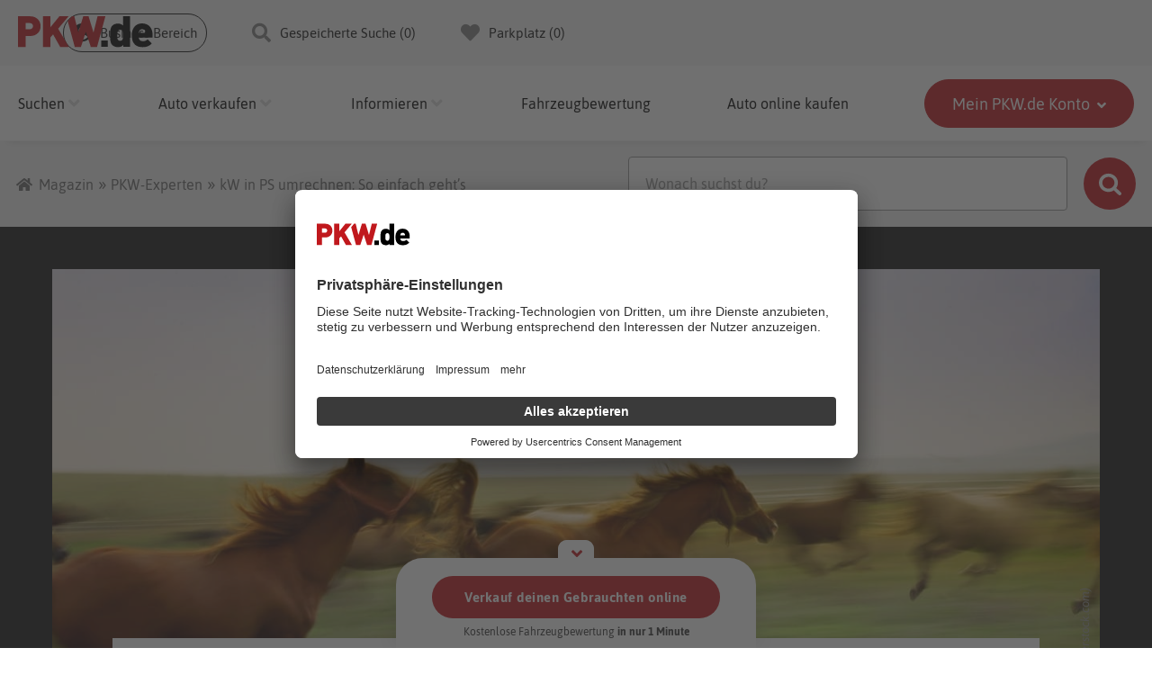

--- FILE ---
content_type: text/html; charset=UTF-8
request_url: https://www.pkw.de/magazin/kw-in-ps/
body_size: 20099
content:
<!doctype html>
<html lang="de-DE">
<head>
	<meta charset="UTF-8" />
	<meta name="viewport" content="width=device-width, initial-scale=1, user-scalable=no" />
	<meta name="google-site-verification" content="F8onQNMpmLdG4TrqhU3e1hyUyeLNUiaMlM0rifpIIrM" />
	<meta name='robots' content='index, follow, max-image-preview:large, max-snippet:-1, max-video-preview:-1' />

	<!-- This site is optimized with the Yoast SEO Premium plugin v19.6 (Yoast SEO v19.12) - https://yoast.com/wordpress/plugins/seo/ -->
	<title>kW in PS umrechnen: So einfach geht&#039;s</title>
	<meta name="description" content="Warum wird Motorleistung in PS gemessen? Wie viele PS hat ein Pferd? Und wie die Umrechnung von kW in PS funktioniert - auf einen Blick" />
	<link rel="canonical" href="https://www.pkw.de/magazin/kw-in-ps/" />
	<meta property="og:locale" content="de_DE" />
	<meta property="og:type" content="article" />
	<meta property="og:title" content="kW in PS umrechnen: So einfach geht&#039;s" />
	<meta property="og:description" content="Wie die Umrechnung von kW in PS – und von PS in kW funktioniert und warum Motorenleistung in Pferdestärke gemessen wird." />
	<meta property="og:url" content="https://www.pkw.de/magazin/kw-in-ps/" />
	<meta property="og:site_name" content="PKW.DE Magazin" />
	<meta property="article:publisher" content="https://www.instagram.com/pkw_de/" />
	<meta property="article:published_time" content="2024-07-09T08:42:19+00:00" />
	<meta property="article:modified_time" content="2024-10-10T10:04:31+00:00" />
	<meta property="og:image" content="https://magazin-images.pkw.net/uploads/2023/01/20230123_kw-in-ps-h_123968125.jpg" />
	<meta property="og:image:width" content="1314" />
	<meta property="og:image:height" content="735" />
	<meta property="og:image:type" content="image/jpeg" />
	<meta name="author" content="Matthias Nedoklan" />
	<meta name="twitter:card" content="summary_large_image" />
	<meta name="twitter:description" content="Wie die Umrechnung von kW in PS – und von PS in kW funktioniert und warum Motorenleistung in Pferdestärke gemessen wird." />
	<meta name="twitter:creator" content="@pkwde" />
	<meta name="twitter:site" content="@pkwde" />
	<meta name="twitter:label1" content="Written by" />
	<meta name="twitter:data1" content="Matthias Nedoklan" />
	<meta name="twitter:label2" content="Est. reading time" />
	<meta name="twitter:data2" content="1 Minute" />
	<script type="application/ld+json" class="yoast-schema-graph">{"@context":"https://schema.org","@graph":[{"@type":"Article","@id":"https://www.pkw.de/magazin/kw-in-ps/#article","isPartOf":{"@id":"https://www.pkw.de/magazin/kw-in-ps/"},"author":{"name":"Matthias Nedoklan","@id":"https://www.pkw.de/magazin/#/schema/person/25ac539ca02a6afb0b5e85740c6ba992"},"headline":"kW in PS umrechnen: So einfach geht&#8217;s","datePublished":"2024-07-09T08:42:19+00:00","dateModified":"2024-10-10T10:04:31+00:00","mainEntityOfPage":{"@id":"https://www.pkw.de/magazin/kw-in-ps/"},"wordCount":89,"publisher":{"@id":"https://www.pkw.de/magazin/#organization"},"image":{"@id":"https://www.pkw.de/magazin/kw-in-ps/#primaryimage"},"thumbnailUrl":"https://pkwde-magazine.s3.amazonaws.com/uploads/2023/01/20230123_kw-in-ps-h_123968125.jpg","articleSection":["PKW-Experten"],"inLanguage":"de-DE"},{"@type":"WebPage","@id":"https://www.pkw.de/magazin/kw-in-ps/","url":"https://www.pkw.de/magazin/kw-in-ps/","name":"kW in PS umrechnen: So einfach geht's","isPartOf":{"@id":"https://www.pkw.de/magazin/#website"},"primaryImageOfPage":{"@id":"https://www.pkw.de/magazin/kw-in-ps/#primaryimage"},"image":{"@id":"https://www.pkw.de/magazin/kw-in-ps/#primaryimage"},"thumbnailUrl":"https://pkwde-magazine.s3.amazonaws.com/uploads/2023/01/20230123_kw-in-ps-h_123968125.jpg","datePublished":"2024-07-09T08:42:19+00:00","dateModified":"2024-10-10T10:04:31+00:00","description":"Warum wird Motorleistung in PS gemessen? Wie viele PS hat ein Pferd? Und wie die Umrechnung von kW in PS funktioniert - auf einen Blick","breadcrumb":{"@id":"https://www.pkw.de/magazin/kw-in-ps/#breadcrumb"},"inLanguage":"de-DE","potentialAction":[{"@type":"ReadAction","target":["https://www.pkw.de/magazin/kw-in-ps/"]}]},{"@type":"ImageObject","inLanguage":"de-DE","@id":"https://www.pkw.de/magazin/kw-in-ps/#primaryimage","url":"https://pkwde-magazine.s3.amazonaws.com/uploads/2023/01/20230123_kw-in-ps-h_123968125.jpg","contentUrl":"https://pkwde-magazine.s3.amazonaws.com/uploads/2023/01/20230123_kw-in-ps-h_123968125.jpg","width":1314,"height":735,"caption":"(Foto: ebubekir olcok / Shutterstock.com)"},{"@type":"BreadcrumbList","@id":"https://www.pkw.de/magazin/kw-in-ps/#breadcrumb","itemListElement":[{"@type":"ListItem","position":1,"name":"Magazin","item":"https://www.pkw.de/magazin/"},{"@type":"ListItem","position":2,"name":"PKW-Experten","item":"https://www.pkw.de/magazin/kategorie/pkw-experten/"},{"@type":"ListItem","position":3,"name":"kW in PS umrechnen: So einfach geht&#8217;s"}]},{"@type":"WebSite","@id":"https://www.pkw.de/magazin/#website","url":"https://www.pkw.de/magazin/","name":"PKW.DE Magazin","description":"Die neusten Artikel rund um das Thema Auto, Gebrauchtwagen kaufen &amp; verkaufen im PKW.de Magazin","publisher":{"@id":"https://www.pkw.de/magazin/#organization"},"potentialAction":[{"@type":"SearchAction","target":{"@type":"EntryPoint","urlTemplate":"https://www.pkw.de/magazin/?s={search_term_string}"},"query-input":"required name=search_term_string"}],"inLanguage":"de-DE"},{"@type":"Organization","@id":"https://www.pkw.de/magazin/#organization","name":"PKW.de Autobörse GmbH","url":"https://www.pkw.de/magazin/","logo":{"@type":"ImageObject","inLanguage":"de-DE","@id":"https://www.pkw.de/magazin/#/schema/logo/image/","url":"https://magazin-images.pkw.net/uploads/2022/11/logo-pkwde.svg","contentUrl":"https://magazin-images.pkw.net/uploads/2022/11/logo-pkwde.svg","width":149,"height":48,"caption":"PKW.de Autobörse GmbH"},"image":{"@id":"https://www.pkw.de/magazin/#/schema/logo/image/"},"sameAs":["https://www.instagram.com/pkw_de/","https://www.tiktok.com/pkw.de","https://twitter.com/pkwde"]},{"@type":"Person","@id":"https://www.pkw.de/magazin/#/schema/person/25ac539ca02a6afb0b5e85740c6ba992","name":"Matthias Nedoklan","image":{"@type":"ImageObject","inLanguage":"de-DE","@id":"https://www.pkw.de/magazin/#/schema/person/image/","url":"https://secure.gravatar.com/avatar/31135749862cd9bcfaff69ac82180360?s=96&d=mm&r=g","contentUrl":"https://secure.gravatar.com/avatar/31135749862cd9bcfaff69ac82180360?s=96&d=mm&r=g","caption":"Matthias Nedoklan"}}]}</script>
	<!-- / Yoast SEO Premium plugin. -->


<link rel='dns-prefetch' href='//www.pkw.de' />
<link rel='dns-prefetch' href='//pkwde-magazine.s3.amazonaws.com' />
<link rel="alternate" type="application/rss+xml" title="PKW.DE Magazin &raquo; Feed" href="https://www.pkw.de/magazin/feed/"/>
<link rel='stylesheet' id='wp-block-library-css'  href='https://www.pkw.de/magazin/wp-includes/css/dist/block-library/style.min.css?ver=6.0.1' media='all' />
<style id='wp-block-library-theme-inline-css'>
.wp-block-audio figcaption{color:#555;font-size:13px;text-align:center}.is-dark-theme .wp-block-audio figcaption{color:hsla(0,0%,100%,.65)}.wp-block-code{border:1px solid #ccc;border-radius:4px;font-family:Menlo,Consolas,monaco,monospace;padding:.8em 1em}.wp-block-embed figcaption{color:#555;font-size:13px;text-align:center}.is-dark-theme .wp-block-embed figcaption{color:hsla(0,0%,100%,.65)}.blocks-gallery-caption{color:#555;font-size:13px;text-align:center}.is-dark-theme .blocks-gallery-caption{color:hsla(0,0%,100%,.65)}.wp-block-image figcaption{color:#555;font-size:13px;text-align:center}.is-dark-theme .wp-block-image figcaption{color:hsla(0,0%,100%,.65)}.wp-block-pullquote{border-top:4px solid;border-bottom:4px solid;margin-bottom:1.75em;color:currentColor}.wp-block-pullquote__citation,.wp-block-pullquote cite,.wp-block-pullquote footer{color:currentColor;text-transform:uppercase;font-size:.8125em;font-style:normal}.wp-block-quote{border-left:.25em solid;margin:0 0 1.75em;padding-left:1em}.wp-block-quote cite,.wp-block-quote footer{color:currentColor;font-size:.8125em;position:relative;font-style:normal}.wp-block-quote.has-text-align-right{border-left:none;border-right:.25em solid;padding-left:0;padding-right:1em}.wp-block-quote.has-text-align-center{border:none;padding-left:0}.wp-block-quote.is-large,.wp-block-quote.is-style-large,.wp-block-quote.is-style-plain{border:none}.wp-block-search .wp-block-search__label{font-weight:700}:where(.wp-block-group.has-background){padding:1.25em 2.375em}.wp-block-separator.has-css-opacity{opacity:.4}.wp-block-separator{border:none;border-bottom:2px solid;margin-left:auto;margin-right:auto}.wp-block-separator.has-alpha-channel-opacity{opacity:1}.wp-block-separator:not(.is-style-wide):not(.is-style-dots){width:100px}.wp-block-separator.has-background:not(.is-style-dots){border-bottom:none;height:1px}.wp-block-separator.has-background:not(.is-style-wide):not(.is-style-dots){height:2px}.wp-block-table thead{border-bottom:3px solid}.wp-block-table tfoot{border-top:3px solid}.wp-block-table td,.wp-block-table th{padding:.5em;border:1px solid;word-break:normal}.wp-block-table figcaption{color:#555;font-size:13px;text-align:center}.is-dark-theme .wp-block-table figcaption{color:hsla(0,0%,100%,.65)}.wp-block-video figcaption{color:#555;font-size:13px;text-align:center}.is-dark-theme .wp-block-video figcaption{color:hsla(0,0%,100%,.65)}.wp-block-template-part.has-background{padding:1.25em 2.375em;margin-top:0;margin-bottom:0}
</style>
<style id='global-styles-inline-css'>
body{--wp--preset--color--black: #000000;--wp--preset--color--cyan-bluish-gray: #abb8c3;--wp--preset--color--white: #FFFFFF;--wp--preset--color--pale-pink: #f78da7;--wp--preset--color--vivid-red: #cf2e2e;--wp--preset--color--luminous-vivid-orange: #ff6900;--wp--preset--color--luminous-vivid-amber: #fcb900;--wp--preset--color--light-green-cyan: #7bdcb5;--wp--preset--color--vivid-green-cyan: #00d084;--wp--preset--color--pale-cyan-blue: #8ed1fc;--wp--preset--color--vivid-cyan-blue: #0693e3;--wp--preset--color--vivid-purple: #9b51e0;--wp--preset--color--dark-gray: #28303D;--wp--preset--color--gray: #39414D;--wp--preset--color--green: #D1E4DD;--wp--preset--color--blue: #D1DFE4;--wp--preset--color--purple: #D1D1E4;--wp--preset--color--red: #E4D1D1;--wp--preset--color--orange: #E4DAD1;--wp--preset--color--yellow: #EEEADD;--wp--preset--gradient--vivid-cyan-blue-to-vivid-purple: linear-gradient(135deg,rgba(6,147,227,1) 0%,rgb(155,81,224) 100%);--wp--preset--gradient--light-green-cyan-to-vivid-green-cyan: linear-gradient(135deg,rgb(122,220,180) 0%,rgb(0,208,130) 100%);--wp--preset--gradient--luminous-vivid-amber-to-luminous-vivid-orange: linear-gradient(135deg,rgba(252,185,0,1) 0%,rgba(255,105,0,1) 100%);--wp--preset--gradient--luminous-vivid-orange-to-vivid-red: linear-gradient(135deg,rgba(255,105,0,1) 0%,rgb(207,46,46) 100%);--wp--preset--gradient--very-light-gray-to-cyan-bluish-gray: linear-gradient(135deg,rgb(238,238,238) 0%,rgb(169,184,195) 100%);--wp--preset--gradient--cool-to-warm-spectrum: linear-gradient(135deg,rgb(74,234,220) 0%,rgb(151,120,209) 20%,rgb(207,42,186) 40%,rgb(238,44,130) 60%,rgb(251,105,98) 80%,rgb(254,248,76) 100%);--wp--preset--gradient--blush-light-purple: linear-gradient(135deg,rgb(255,206,236) 0%,rgb(152,150,240) 100%);--wp--preset--gradient--blush-bordeaux: linear-gradient(135deg,rgb(254,205,165) 0%,rgb(254,45,45) 50%,rgb(107,0,62) 100%);--wp--preset--gradient--luminous-dusk: linear-gradient(135deg,rgb(255,203,112) 0%,rgb(199,81,192) 50%,rgb(65,88,208) 100%);--wp--preset--gradient--pale-ocean: linear-gradient(135deg,rgb(255,245,203) 0%,rgb(182,227,212) 50%,rgb(51,167,181) 100%);--wp--preset--gradient--electric-grass: linear-gradient(135deg,rgb(202,248,128) 0%,rgb(113,206,126) 100%);--wp--preset--gradient--midnight: linear-gradient(135deg,rgb(2,3,129) 0%,rgb(40,116,252) 100%);--wp--preset--gradient--purple-to-yellow: linear-gradient(160deg, #D1D1E4 0%, #EEEADD 100%);--wp--preset--gradient--yellow-to-purple: linear-gradient(160deg, #EEEADD 0%, #D1D1E4 100%);--wp--preset--gradient--green-to-yellow: linear-gradient(160deg, #D1E4DD 0%, #EEEADD 100%);--wp--preset--gradient--yellow-to-green: linear-gradient(160deg, #EEEADD 0%, #D1E4DD 100%);--wp--preset--gradient--red-to-yellow: linear-gradient(160deg, #E4D1D1 0%, #EEEADD 100%);--wp--preset--gradient--yellow-to-red: linear-gradient(160deg, #EEEADD 0%, #E4D1D1 100%);--wp--preset--gradient--purple-to-red: linear-gradient(160deg, #D1D1E4 0%, #E4D1D1 100%);--wp--preset--gradient--red-to-purple: linear-gradient(160deg, #E4D1D1 0%, #D1D1E4 100%);--wp--preset--duotone--dark-grayscale: url('#wp-duotone-dark-grayscale');--wp--preset--duotone--grayscale: url('#wp-duotone-grayscale');--wp--preset--duotone--purple-yellow: url('#wp-duotone-purple-yellow');--wp--preset--duotone--blue-red: url('#wp-duotone-blue-red');--wp--preset--duotone--midnight: url('#wp-duotone-midnight');--wp--preset--duotone--magenta-yellow: url('#wp-duotone-magenta-yellow');--wp--preset--duotone--purple-green: url('#wp-duotone-purple-green');--wp--preset--duotone--blue-orange: url('#wp-duotone-blue-orange');--wp--preset--font-size--small: 16px;--wp--preset--font-size--medium: 20px;--wp--preset--font-size--large: 22px;--wp--preset--font-size--x-large: 42px;--wp--preset--font-size--normal: 18px;--wp--preset--font-size--extra-large: 40px;}.has-black-color{color: var(--wp--preset--color--black) !important;}.has-cyan-bluish-gray-color{color: var(--wp--preset--color--cyan-bluish-gray) !important;}.has-white-color{color: var(--wp--preset--color--white) !important;}.has-pale-pink-color{color: var(--wp--preset--color--pale-pink) !important;}.has-vivid-red-color{color: var(--wp--preset--color--vivid-red) !important;}.has-luminous-vivid-orange-color{color: var(--wp--preset--color--luminous-vivid-orange) !important;}.has-luminous-vivid-amber-color{color: var(--wp--preset--color--luminous-vivid-amber) !important;}.has-light-green-cyan-color{color: var(--wp--preset--color--light-green-cyan) !important;}.has-vivid-green-cyan-color{color: var(--wp--preset--color--vivid-green-cyan) !important;}.has-pale-cyan-blue-color{color: var(--wp--preset--color--pale-cyan-blue) !important;}.has-vivid-cyan-blue-color{color: var(--wp--preset--color--vivid-cyan-blue) !important;}.has-vivid-purple-color{color: var(--wp--preset--color--vivid-purple) !important;}.has-black-background-color{background-color: var(--wp--preset--color--black) !important;}.has-cyan-bluish-gray-background-color{background-color: var(--wp--preset--color--cyan-bluish-gray) !important;}.has-white-background-color{background-color: var(--wp--preset--color--white) !important;}.has-pale-pink-background-color{background-color: var(--wp--preset--color--pale-pink) !important;}.has-vivid-red-background-color{background-color: var(--wp--preset--color--vivid-red) !important;}.has-luminous-vivid-orange-background-color{background-color: var(--wp--preset--color--luminous-vivid-orange) !important;}.has-luminous-vivid-amber-background-color{background-color: var(--wp--preset--color--luminous-vivid-amber) !important;}.has-light-green-cyan-background-color{background-color: var(--wp--preset--color--light-green-cyan) !important;}.has-vivid-green-cyan-background-color{background-color: var(--wp--preset--color--vivid-green-cyan) !important;}.has-pale-cyan-blue-background-color{background-color: var(--wp--preset--color--pale-cyan-blue) !important;}.has-vivid-cyan-blue-background-color{background-color: var(--wp--preset--color--vivid-cyan-blue) !important;}.has-vivid-purple-background-color{background-color: var(--wp--preset--color--vivid-purple) !important;}.has-black-border-color{border-color: var(--wp--preset--color--black) !important;}.has-cyan-bluish-gray-border-color{border-color: var(--wp--preset--color--cyan-bluish-gray) !important;}.has-white-border-color{border-color: var(--wp--preset--color--white) !important;}.has-pale-pink-border-color{border-color: var(--wp--preset--color--pale-pink) !important;}.has-vivid-red-border-color{border-color: var(--wp--preset--color--vivid-red) !important;}.has-luminous-vivid-orange-border-color{border-color: var(--wp--preset--color--luminous-vivid-orange) !important;}.has-luminous-vivid-amber-border-color{border-color: var(--wp--preset--color--luminous-vivid-amber) !important;}.has-light-green-cyan-border-color{border-color: var(--wp--preset--color--light-green-cyan) !important;}.has-vivid-green-cyan-border-color{border-color: var(--wp--preset--color--vivid-green-cyan) !important;}.has-pale-cyan-blue-border-color{border-color: var(--wp--preset--color--pale-cyan-blue) !important;}.has-vivid-cyan-blue-border-color{border-color: var(--wp--preset--color--vivid-cyan-blue) !important;}.has-vivid-purple-border-color{border-color: var(--wp--preset--color--vivid-purple) !important;}.has-vivid-cyan-blue-to-vivid-purple-gradient-background{background: var(--wp--preset--gradient--vivid-cyan-blue-to-vivid-purple) !important;}.has-light-green-cyan-to-vivid-green-cyan-gradient-background{background: var(--wp--preset--gradient--light-green-cyan-to-vivid-green-cyan) !important;}.has-luminous-vivid-amber-to-luminous-vivid-orange-gradient-background{background: var(--wp--preset--gradient--luminous-vivid-amber-to-luminous-vivid-orange) !important;}.has-luminous-vivid-orange-to-vivid-red-gradient-background{background: var(--wp--preset--gradient--luminous-vivid-orange-to-vivid-red) !important;}.has-very-light-gray-to-cyan-bluish-gray-gradient-background{background: var(--wp--preset--gradient--very-light-gray-to-cyan-bluish-gray) !important;}.has-cool-to-warm-spectrum-gradient-background{background: var(--wp--preset--gradient--cool-to-warm-spectrum) !important;}.has-blush-light-purple-gradient-background{background: var(--wp--preset--gradient--blush-light-purple) !important;}.has-blush-bordeaux-gradient-background{background: var(--wp--preset--gradient--blush-bordeaux) !important;}.has-luminous-dusk-gradient-background{background: var(--wp--preset--gradient--luminous-dusk) !important;}.has-pale-ocean-gradient-background{background: var(--wp--preset--gradient--pale-ocean) !important;}.has-electric-grass-gradient-background{background: var(--wp--preset--gradient--electric-grass) !important;}.has-midnight-gradient-background{background: var(--wp--preset--gradient--midnight) !important;}.has-small-font-size{font-size: var(--wp--preset--font-size--small) !important;}.has-medium-font-size{font-size: var(--wp--preset--font-size--medium) !important;}.has-large-font-size{font-size: var(--wp--preset--font-size--large) !important;}.has-x-large-font-size{font-size: var(--wp--preset--font-size--x-large) !important;}
</style>
<link rel='stylesheet' id='custom-css'  href='https://www.pkw.de/magazin/app/themes/pkw-magazine/assets/css/style.css?ver=5.1' media='all' />
<link rel='stylesheet' id='datepicker-css'  href='https://www.pkw.de/magazin/app/themes/pkw-magazine/assets/css/jquery-ui.min.css?ver=1' media='all' />
<link rel='stylesheet' id='pkw-magazine-print-style-css'  href='https://www.pkw.de/magazin/app/themes/pkw-magazine/assets/css/print.css?ver=1.0.0' media='print' />
<link rel='stylesheet' id='fancybox-css'  href='https://www.pkw.de/magazin/app/themes/pkw-magazine/assets/css/jquery.fancybox.min.css?ver=3.5.7' media='all' />
<script src='https://www.pkw.de/magazin/wp-includes/js/jquery/jquery.min.js?ver=3.6.0' id='jquery-core-js'></script>
<script src='https://www.pkw.de/magazin/wp-includes/js/jquery/jquery-migrate.min.js?ver=3.3.2' id='jquery-migrate-js'></script>
<link rel="EditURI" type="application/rsd+xml" title="RSD" href="https://www.pkw.de/magazin/xmlrpc.php?rsd" />
<link rel="wlwmanifest" type="application/wlwmanifest+xml" href="https://www.pkw.de/magazin/wp-includes/wlwmanifest.xml" /> 
<meta name="generator" content="WordPress 6.0.1" />
<link rel='shortlink' href='https://www.pkw.de/magazin/?p=4260' />
<link rel="alternate" type="application/json+oembed" href="https://www.pkw.de/magazin/wp-json/oembed/1.0/embed?url=https%3A%2F%2Fwww.pkw.de%2Fmagazin%2Fkw-in-ps%2F" />
<link rel="alternate" type="text/xml+oembed" href="https://www.pkw.de/magazin/wp-json/oembed/1.0/embed?url=https%3A%2F%2Fwww.pkw.de%2Fmagazin%2Fkw-in-ps%2F&#038;format=xml" />
		<script>
			document.documentElement.className = document.documentElement.className.replace( 'no-js', 'js' );
		</script>
		<link rel="icon" type="icon" href="https://www.pkw.de/magazin/app/themes/pkw-magazine/favicon.png" />	<link rel="dns-prefetch" href="https://www.googletagmanager.com/" >
	<link rel="dns-prefetch" href="https://images.pkw.net">
	<link rel="dns-prefetch" href="https://app.usercentrics.eu/">
	<link rel="stylesheet" href=https://www.pkw.de/assets/stylesheets/nav-footer.css>
	<!-- Google tag (gtag.js) - Google Ads -->
<script async src="https://www.googletagmanager.com/gtag/js?id=AW-16684736793"></script>
<script>
  window.dataLayer = window.dataLayer || []; function gtag(){dataLayer.push(arguments);} gtag('js', new Date()); gtag('config', 'AW-16684736793');
</script>

	<!-- Google Tag Manager -->
	<script>(function (w, d, s, l, i) {
		w[l] = w[l] || []; w[l].push({
			'gtm.start':
			new Date().getTime(), event: 'gtm.js'
		}); var f = d.getElementsByTagName(s)[0],
			j = d.createElement(s), dl = l != 'dataLayer' ? '&l=' + l : ''; j.async = true; j.src =
			'https://www.googletagmanager.com/gtm.js?id=' + i + dl; f.parentNode.insertBefore(j, f);
		})(window, document, 'script', 'dataLayer', 'GTM-PJ2QNC6');</script>
	<!-- End Google Tag Manager -->
	<script>
		window.UC_UI_DOMAINS = {
		crossDomainConsentSharingIFrame: 'https://www.pkw.de/cross-domain-bridge.htm',
		};
	</script>
	<script id="usercentrics-cmp" src="https://app.usercentrics.eu/browser-ui/latest/loader.js"
		data-settings-id="FRqg1sShb" async></script>
	<script type="module" src="https://d3gv8mfzof0kaw.cloudfront.net/pkwde-cta-widgets/pkwde-cta-widgets.esm.js"></script>
	<script nomodule src="https://d3gv8mfzof0kaw.cloudfront.net/pkwde-cta-widgets/pkwde-cta-widgets.js"></script>
</head>

<body class="post-template-default single single-post postid-4260 single-format-standard wp-embed-responsive no-js singular">
<noscript><iframe  height="0" width="0" style="display:none;visibility:hidden" data-src="https://www.googletagmanager.com/ns.html?id=GTM-PJ2QNC6" class="lazyload" src="[data-uri]"></iframe></noscript>
<!-- End Google Tag Manager (noscript) -->
<svg xmlns="http://www.w3.org/2000/svg" viewBox="0 0 0 0" width="0" height="0" focusable="false" role="none" style="visibility: hidden; position: absolute; left: -9999px; overflow: hidden;" ><defs><filter id="wp-duotone-dark-grayscale"><feColorMatrix color-interpolation-filters="sRGB" type="matrix" values=" .299 .587 .114 0 0 .299 .587 .114 0 0 .299 .587 .114 0 0 .299 .587 .114 0 0 " /><feComponentTransfer color-interpolation-filters="sRGB" ><feFuncR type="table" tableValues="0 0.49803921568627" /><feFuncG type="table" tableValues="0 0.49803921568627" /><feFuncB type="table" tableValues="0 0.49803921568627" /><feFuncA type="table" tableValues="1 1" /></feComponentTransfer><feComposite in2="SourceGraphic" operator="in" /></filter></defs></svg><svg xmlns="http://www.w3.org/2000/svg" viewBox="0 0 0 0" width="0" height="0" focusable="false" role="none" style="visibility: hidden; position: absolute; left: -9999px; overflow: hidden;" ><defs><filter id="wp-duotone-grayscale"><feColorMatrix color-interpolation-filters="sRGB" type="matrix" values=" .299 .587 .114 0 0 .299 .587 .114 0 0 .299 .587 .114 0 0 .299 .587 .114 0 0 " /><feComponentTransfer color-interpolation-filters="sRGB" ><feFuncR type="table" tableValues="0 1" /><feFuncG type="table" tableValues="0 1" /><feFuncB type="table" tableValues="0 1" /><feFuncA type="table" tableValues="1 1" /></feComponentTransfer><feComposite in2="SourceGraphic" operator="in" /></filter></defs></svg><svg xmlns="http://www.w3.org/2000/svg" viewBox="0 0 0 0" width="0" height="0" focusable="false" role="none" style="visibility: hidden; position: absolute; left: -9999px; overflow: hidden;" ><defs><filter id="wp-duotone-purple-yellow"><feColorMatrix color-interpolation-filters="sRGB" type="matrix" values=" .299 .587 .114 0 0 .299 .587 .114 0 0 .299 .587 .114 0 0 .299 .587 .114 0 0 " /><feComponentTransfer color-interpolation-filters="sRGB" ><feFuncR type="table" tableValues="0.54901960784314 0.98823529411765" /><feFuncG type="table" tableValues="0 1" /><feFuncB type="table" tableValues="0.71764705882353 0.25490196078431" /><feFuncA type="table" tableValues="1 1" /></feComponentTransfer><feComposite in2="SourceGraphic" operator="in" /></filter></defs></svg><svg xmlns="http://www.w3.org/2000/svg" viewBox="0 0 0 0" width="0" height="0" focusable="false" role="none" style="visibility: hidden; position: absolute; left: -9999px; overflow: hidden;" ><defs><filter id="wp-duotone-blue-red"><feColorMatrix color-interpolation-filters="sRGB" type="matrix" values=" .299 .587 .114 0 0 .299 .587 .114 0 0 .299 .587 .114 0 0 .299 .587 .114 0 0 " /><feComponentTransfer color-interpolation-filters="sRGB" ><feFuncR type="table" tableValues="0 1" /><feFuncG type="table" tableValues="0 0.27843137254902" /><feFuncB type="table" tableValues="0.5921568627451 0.27843137254902" /><feFuncA type="table" tableValues="1 1" /></feComponentTransfer><feComposite in2="SourceGraphic" operator="in" /></filter></defs></svg><svg xmlns="http://www.w3.org/2000/svg" viewBox="0 0 0 0" width="0" height="0" focusable="false" role="none" style="visibility: hidden; position: absolute; left: -9999px; overflow: hidden;" ><defs><filter id="wp-duotone-midnight"><feColorMatrix color-interpolation-filters="sRGB" type="matrix" values=" .299 .587 .114 0 0 .299 .587 .114 0 0 .299 .587 .114 0 0 .299 .587 .114 0 0 " /><feComponentTransfer color-interpolation-filters="sRGB" ><feFuncR type="table" tableValues="0 0" /><feFuncG type="table" tableValues="0 0.64705882352941" /><feFuncB type="table" tableValues="0 1" /><feFuncA type="table" tableValues="1 1" /></feComponentTransfer><feComposite in2="SourceGraphic" operator="in" /></filter></defs></svg><svg xmlns="http://www.w3.org/2000/svg" viewBox="0 0 0 0" width="0" height="0" focusable="false" role="none" style="visibility: hidden; position: absolute; left: -9999px; overflow: hidden;" ><defs><filter id="wp-duotone-magenta-yellow"><feColorMatrix color-interpolation-filters="sRGB" type="matrix" values=" .299 .587 .114 0 0 .299 .587 .114 0 0 .299 .587 .114 0 0 .299 .587 .114 0 0 " /><feComponentTransfer color-interpolation-filters="sRGB" ><feFuncR type="table" tableValues="0.78039215686275 1" /><feFuncG type="table" tableValues="0 0.94901960784314" /><feFuncB type="table" tableValues="0.35294117647059 0.47058823529412" /><feFuncA type="table" tableValues="1 1" /></feComponentTransfer><feComposite in2="SourceGraphic" operator="in" /></filter></defs></svg><svg xmlns="http://www.w3.org/2000/svg" viewBox="0 0 0 0" width="0" height="0" focusable="false" role="none" style="visibility: hidden; position: absolute; left: -9999px; overflow: hidden;" ><defs><filter id="wp-duotone-purple-green"><feColorMatrix color-interpolation-filters="sRGB" type="matrix" values=" .299 .587 .114 0 0 .299 .587 .114 0 0 .299 .587 .114 0 0 .299 .587 .114 0 0 " /><feComponentTransfer color-interpolation-filters="sRGB" ><feFuncR type="table" tableValues="0.65098039215686 0.40392156862745" /><feFuncG type="table" tableValues="0 1" /><feFuncB type="table" tableValues="0.44705882352941 0.4" /><feFuncA type="table" tableValues="1 1" /></feComponentTransfer><feComposite in2="SourceGraphic" operator="in" /></filter></defs></svg><svg xmlns="http://www.w3.org/2000/svg" viewBox="0 0 0 0" width="0" height="0" focusable="false" role="none" style="visibility: hidden; position: absolute; left: -9999px; overflow: hidden;" ><defs><filter id="wp-duotone-blue-orange"><feColorMatrix color-interpolation-filters="sRGB" type="matrix" values=" .299 .587 .114 0 0 .299 .587 .114 0 0 .299 .587 .114 0 0 .299 .587 .114 0 0 " /><feComponentTransfer color-interpolation-filters="sRGB" ><feFuncR type="table" tableValues="0.098039215686275 1" /><feFuncG type="table" tableValues="0 0.66274509803922" /><feFuncB type="table" tableValues="0.84705882352941 0.41960784313725" /><feFuncA type="table" tableValues="1 1" /></feComponentTransfer><feComposite in2="SourceGraphic" operator="in" /></filter></defs></svg><div id="wrap" class="site">
	<a class="skip-link screen-reader-text" href="#primary">Zum Inhalt</a>

	


<header id="masthead" class="main-header site-header has-title-and-tagline ">
<div class="desktop-header hamburger">
        <div class="main-wrapper">
            <div class="content-wrapper">
                <a class="mobile-logo-wrapper" href="/" title="PKW.de">
                    <img
                        
                        alt="PKW.de Logo" data-src="https://www.pkw.de/assets/images/logo.svg" class="lazyload" src="[data-uri]" />
                </a>
                <div class="middle-line">
                    <div class="desktop-topline">
                        <ul class="main-nav">
                            <li class="main-nav__item">
                                <button
                                    aria-label="Business Bereich"
                                    class="main-nav__btn dealer">
                                    <i class="fa fa-user-circle"></i>
                                    Business Bereich
                                </button>
                            </li>
                            <li class="main-nav__item">
                                <button
                                    aria-label="Gespeicherte Suche"
                                    class="main-nav__btn search">
                                    <i class="fas fa-search"></i>
                                    Gespeicherte Suche (<span
                                        class="saved-searches"></span
                                    >)
                                </button>
                            </li>
                            <li class="main-nav__item">
                                <button
                                    aria-label="Parkplatz"
                                    class="main-nav__btn parked">
                                    <i class="fas fa-heart"></i>
                                    Parkplatz (<span class="parked-link"></span
                                    >)
                                </button>
                            </li>
                        </ul>
                    </div>
                    <button
                        aria-label="Registration"
                        class="mobile-header__registration">
                        <span>Anmelden</span>
                        <i class="far fa-user-circle"></i>
                    </button>
                    <button
                        aria-label="Parkplatz"
                        class="mobile-header__parked-link">
                        <i class="far fa-heart"></i>
                    </button>
                    <div class="hamburger-cont">
                        <div class="hamburger-menu">
                            <span></span>
                            <span></span>
                            <span></span>
                        </div>
                    </div>
                </div>
            </div>
        </div>

        <div class="header-wrapper">
            <div class="content-wrapper">
                <a class="logo-wrapper" href="/" title="PKW.de">
                    <img
                        
                        alt="PKW.de Logo" data-src="https://www.pkw.de/assets/images/logo.svg" class="lazyload" src="[data-uri]" />
                </a>
                <div class="nav-wrapper">
                    <nav>
                        <ul class="header__nav">
                            <li
                                class="header__nav-item header__nav-item-dropdown">
                                <p>Suchen</p>
                                <div class="header__dropdown-content">
                                    <ul class="header__dropdown-inner-content">
                                        <li>
                                            <a
                                            title="Auto kaufen"
                                                class="dropdown-inner-item"
                                                href="https://suche.pkw.de/fahrzeuge"
                                                ><b>Auto kaufen</b> Gebraucht- und Neuwagen</a
                                            >
                                        </li>
                                        <li>
                                            <a
                                            title="Auto online kaufen"
                                                class="dropdown-inner-item"
                                                href="/auto-online-kaufen/"
                                                ><b>Auto online kaufen</b> Deutschlandweit liefern lassen</a
                                            >
                                        </li>
                                        <li>
                                            <a
                                            title="Gebrauchtwagen kaufen"
                                                class="dropdown-inner-item"
                                                href="/autokatalog/"
                                                >Gebrauchtwagen kaufen</a
                                            >
                                        </li>
                                        <li>
                                            <a
                                            title="Händler suchen"
                                                class="dropdown-inner-item"
                                                href="/autohaus/"
                                                >Händler suchen</a
                                            >
                                        </li>
                                        
                                    </ul>
                                </div>
                            </li>

                            <li class="header__nav-item header__nav-item-dropdown">
                                <p>Auto verkaufen</p>
                                <div class="header__dropdown-content">
                                    <ul class="header__dropdown-inner-content">
                                        <li>
                                            <a title="Auto verkaufen" class="dropdown-inner-item" href="https://www.pkw.de/auto-verkaufen/">
                                                <b>Auto verkaufen</b> Online oder lokal in deiner Nähe - kostenlos
                                            </a>
                                        </li>
                                        <li>
                                            <a title="Was ist mein Auto wert?" class="dropdown-inner-item" href="https://www.pkw.de/auto-verkaufen/auto-bewerten/">
                                                <b>Was ist mein Auto wert?</b> Kostenlos 1 Minute Preis erhalten
                                            </a>
                                        </li>
                                    </ul>
                                </div>
                            </li>

                            <li
                                class="header__nav-item header__nav-item-dropdown">
                                <p>Informieren</p>
                                <div class="header__dropdown-content">
                                    <ul class="header__dropdown-inner-content">
                                        <li>
                                            <a
                                            title="Automarken & Modelle"
                                                class="dropdown-inner-item"
                                                href="/auto/"
                                                >Automarken & Modelle</a
                                            >
                                        </li>
                                        <li>
                                            <a
                                            title="Magazin"
                                                class="dropdown-inner-item"
                                                href="/magazin/"
                                                >Magazin</a
                                            >
                                        </li>
                                        <li>
                                            <a
                                            title="Preistrends"
                                                class="dropdown-inner-item"
                                                href="/preistrends/">
                                                Preistrends
                                                <small
                                                    >Prognose für die
                                                    Preisentwicklung von
                                                    Fahrzeugen</small
                                                >
                                            </a>
                                        </li>
                                        <li>
                                            <a
                                            title="Über PKW.de"
                                                class="dropdown-inner-item"
                                                href="/unternehmen/"
                                                >Über PKW.de</a
                                            >
                                        </li>
                                        <li>
                                            <a
                                            title="Presse & Medien"
                                                class="dropdown-inner-item"
                                                href="/presse/"
                                                >Presse & Medien</a
                                            >
                                        </li>
                                    </ul>
                                </div>
                            </li>

                            <li class="header__nav-item tooltip-wrapper">
                                <a
                                title="Fahrzeugbewertung"
                                    href="/auto-verkaufen/auto-bewerten/"
                                    >Fahrzeugbewertung</a
                                >
                            </li>

                            <li class="header__nav-item tooltip-wrapper">
                                <a href="/auto-online-kaufen/" title="Auto online kaufen"
                                    >Auto online kaufen</a
                                >
                            </li>

                            <li
                                class="header__nav-item header__nav-item-dropdown header__nav-item-main open">
                                <div class="header__nav-item-main-wrapper">
                                    <p class="header__item-main-text">
                                        Mein PKW.de Konto
                                    </p>
                                    <p class="header__item-main-text-dealer">
                                        Mein Händlerbereich
                                    </p>
                                    <p class="header__item-additional-info">
                                        angemeldet
                                    </p>
                                </div>
                                <i class="fas fa-angle-down"></i>
                                <div class="header__dropdown-content">
                                    <ul class="header__dropdown-inner-content">
                                        <li class="header__dropdown">
                                            <button
                                                class="dropdown-inner-item registration">
                                                Kein Konto?
                                                <br />
                                                <span>Jetzt registrieren</span>
                                            </button>
                                        </li>
                                        <li class="header__dropdown">
                                            <button
                                                class="dropdown-inner-item parked">
                                                Parkplatz (<span
                                                    class="parked-link"></span
                                                >)
                                            </button>
                                        </li>
                                        <li>
                                            <button
                                                class="dropdown-inner-item search">
                                                Gespeicherte Suche (<span
                                                    class="saved-searches"></span
                                                >)
                                            </button>
                                        </li>
                                        <li
                                            class="only-not-logged header__login-btn-cont">
                                            <button class="dropdown-inner-item">
                                                Anmelden
                                            </button>
                                        </li>
                                    </ul>
                                </div>
                            </li>
                        </ul>
                    </nav>

                    <div class="main-nav-mobile-wrapper">
                        <ul class="main-nav main-nav-mobile not-dealer">
                            <li class="main-nav__item">
                                <button
                                    aria-label="Business Bereich"
                                    class="main-nav__btn dealer">
                                    <i class="fa fa-user-circle"></i>
                                    Business Bereich
                                </button>
                            </li>
                            <li class="main-nav__item">
                                <button
                                    aria-label="Gespeicherte Suche"
                                    class="main-nav__btn search">
                                    <i class="fas fa-search"></i>
                                    Gespeicherte Suche (<span
                                        class="saved-searches"></span
                                    >)
                                </button>
                            </li>
                            <li class="main-nav__item">
                                <button
                                    aria-label="Meine Favoriten"
                                    class="main-nav__btn parked">
                                    <i class="fas fa-heart"></i>
                                    Meine Favoriten (<span
                                        class="parked-link"></span
                                    >)
                                </button>
                            </li>
                        </ul>
                    </div>
                </div>
            </div>
        </div>
    </div>
				<div id="search-area" class="search-widget-area" role="complementary">
				
				<div class="row">
					<div class="col">
						<div class="breadcrumb-search-area">
							<div id="breadcrumbs"><span><a href="https://www.pkw.de/magazin/">Magazin</a> » <a href="https://www.pkw.de/magazin/kategorie/pkw-experten/">PKW-Experten</a> » <a href="https://www.pkw.de/magazin/kw-in-ps/">kW in PS umrechnen: So einfach geht&#8217;s</a></span></div>							<div class="search-widget"><span class="search-form-title">Search</span><section class="search"><form role="search" method="get" class="search-form" action="https://www.pkw.de/magazin/" >
   <label class="screen-reader-text" for="s">Suchen</label>
	<input type="search" value="" name="s" id="s" placeholder="Wonach suchst du?" />
	<input type="submit" id="searchsubmit" value="Suchen" />
	</form></section></div>						</div>
					</div>
				</div>

									<div class="reading-meter"><div class="progress"><div class="progress-bar" id="readingBar"></div></div>  </div>
							</div>

	
		
	</header><!-- #masthead -->

	<div id="content" class="site-content">
		<div id="primary" class="content-area">
			<main id="main" class="site-main">

<article id="post-4260" class="post-4260 post type-post status-publish format-standard has-post-thumbnail hentry category-pkw-experten entry">
	<header class="entry-header alignwide">
    <div class="row huge-center">
        <div class="col huge-10">
            
		
			<figure class="post-thumbnail">
				<img width="1314" height="735" src="https://pkwde-magazine.s3.amazonaws.com/uploads/2023/01/20230123_kw-in-ps-h_123968125.jpg" class="single-header-image wp-post-image" alt="kW in PS rechnen - rennende Pferde auf einer Weide" srcset="https://pkwde-magazine.s3.amazonaws.com/uploads/2023/01/20230123_kw-in-ps-h_123968125.jpg 1314w, https://pkwde-magazine.s3.amazonaws.com/uploads/2023/01/20230123_kw-in-ps-h_123968125-585x327.jpg 585w, https://pkwde-magazine.s3.amazonaws.com/uploads/2023/01/20230123_kw-in-ps-h_123968125-1024x573.jpg 1024w, https://pkwde-magazine.s3.amazonaws.com/uploads/2023/01/20230123_kw-in-ps-h_123968125-768x430.jpg 768w, https://pkwde-magazine.s3.amazonaws.com/uploads/2023/01/20230123_kw-in-ps-h_123968125-200x112.jpg 200w" sizes="(max-width: 1314px) 100vw, 1314px" />									<figcaption class="wp-caption-text">(Foto: ebubekir olcok / Shutterstock.com)</figcaption>
							</figure><!-- .post-thumbnail -->

				        </div>
    </div>
    <div class="post-claim-container">
        <div class="row large-center">
            <div class="col large-10 huge-8">
                <div class="post-claim-block">
                    <h1 class="entry-title">kW in PS umrechnen: So einfach geht&#8217;s</h1>
                    <span class="entry-subtitle">Wie die Umrechnung von kW in PS – und von PS in kW funktioniert und warum Motorenleistung in Pferdestärke gemessen wird.</span>

                    <div class="post-details">
                        <div class="date">Veröffentlicht am 09.07.2024</div>
                        <div class="reading-time">5 Minuten Lesedauer</div>
                    </div>
                </div>
            </div>
        </div>
    </div>

</header>	<!-- .entry-header -->

	<div class="entry-content">
		<div class="row">
			<div class="col large-1">
				<ul class="share-buttons">
        <li class="share-btn link">
        <div class="copy-link-btn" title="Link Kopieren">
            <svg width="51" height="51" viewBox="0 0 51 51" fill="none" xmlns="http://www.w3.org/2000/svg">
<g clip-path="url(#clip0_286_6371)">
<path d="M21.9249 31.663C21.2619 31.663 20.5989 31.4096 20.0937 30.9044C15.3555 26.1662 15.3555 18.4572 20.0937 13.719L29.6562 4.1565C31.9512 1.8615 35.0032 0.597656 38.2497 0.597656C41.4962 0.597656 44.5466 1.8615 46.8432 4.1565C51.5814 8.89472 51.5814 16.6037 46.8432 21.3419L42.4715 25.7136C41.4595 26.7256 39.8211 26.7256 38.8091 25.7136C37.7971 24.7015 37.7971 23.0632 38.8091 22.0511L43.1808 17.6795C45.8997 14.9605 45.8997 10.5379 43.1808 7.81894C41.8643 6.5025 40.1128 5.77734 38.2497 5.77734C36.3866 5.77734 34.6367 6.5025 33.3186 7.81894L23.7561 17.3814C21.0372 20.1004 21.0372 24.523 23.7561 27.242C24.7682 28.254 24.7682 29.8924 23.7561 30.9044C23.2509 31.4096 22.5879 31.663 21.9249 31.663Z" fill="#8F8F8F"/>
<path d="M12.7497 50.4017C9.50323 50.4017 6.4512 49.1379 4.1562 46.8429C-0.582016 42.1046 -0.582016 34.3957 4.1562 29.6575L8.52786 25.2858C9.53989 24.2738 11.1799 24.2738 12.1903 25.2858C13.2007 26.2978 13.2023 27.9362 12.1903 28.9482L7.81864 33.3199C5.0997 36.0388 5.0997 40.4615 7.81864 43.1804C9.13508 44.4969 10.8866 45.222 12.7497 45.222C14.6128 45.222 16.3627 44.4969 17.6808 43.1804L27.2433 33.6179C29.9622 30.899 29.9622 26.4763 27.2433 23.7574C26.2312 22.7454 26.2312 21.107 27.2433 20.095C28.2553 19.0829 29.8937 19.0829 30.9057 20.095C35.6439 24.8332 35.6439 32.5421 30.9057 37.2804L21.3432 46.8429C19.0482 49.1379 15.9962 50.4017 12.7497 50.4017Z" fill="#8F8F8F"/>
</g>
<defs>
<clipPath id="clip0_286_6371">
<rect width="51" height="51" fill="white"/>
</clipPath>
</defs>
</svg>
        </div>
    </li>
    <li class="share-btn whatsapp">
        <div class="whatsapp-btn" onclick='share("kW in PS umrechnen: So einfach geht& 8217;s", "https://www.pkw.de/magazin/kw-in-ps/", "wa");' title="WhatsApp">
            <svg width="51" height="51" viewBox="0 0 51 51" fill="none" xmlns="http://www.w3.org/2000/svg">
<g clip-path="url(#clip0_286_6368)">
<path fill-rule="evenodd" clip-rule="evenodd" d="M43.5694 7.41151C38.7752 2.63462 32.3994 0.00278706 25.6064 0C11.6099 0 0.218435 11.3363 0.212834 25.2701C0.211007 29.7243 1.38025 34.0718 3.60247 37.9045L0 51L13.4614 47.4859C17.1704 49.4992 21.3463 50.5605 25.5963 50.562H25.6067H25.6069C39.6018 50.562 50.9944 39.2243 51.0001 25.2904C51.0026 18.5377 48.3637 12.1883 43.5694 7.41151ZM25.6067 46.2938H25.5983C21.811 46.2923 18.0964 45.2796 14.8559 43.3659L14.0851 42.9108L6.09706 44.9961L8.22917 37.245L7.7274 36.4502C5.61465 33.1058 4.49873 29.2407 4.50044 25.2717C4.50506 13.6905 13.9732 4.26832 25.6152 4.26832C31.2526 4.27026 36.5518 6.45798 40.5368 10.4284C44.5217 14.3987 46.7148 19.6761 46.7128 25.2887C46.7078 36.8708 37.2398 46.2938 25.6067 46.2938ZM37.1837 30.5621C36.5492 30.2462 33.4299 28.7187 32.8482 28.5078C32.2667 28.297 31.8437 28.1919 31.4206 28.8237C30.9976 29.4557 29.7816 30.8783 29.4116 31.2999C29.0416 31.7212 28.6714 31.7742 28.0368 31.4578C27.4024 31.1419 25.358 30.4751 22.9345 28.3235C21.0484 26.6494 19.7749 24.5815 19.4049 23.9493C19.0347 23.3171 19.3653 22.9754 19.683 22.6606C19.9685 22.3776 20.3176 21.923 20.6348 21.5543C20.9521 21.1856 21.0578 20.9221 21.2693 20.5009C21.4808 20.0793 21.3751 19.7107 21.2163 19.3946C21.0578 19.0786 19.7888 15.9703 19.2601 14.7058C18.7451 13.4747 18.222 13.6414 17.8325 13.6219C17.4628 13.6036 17.0394 13.5998 16.6165 13.5998C16.1935 13.5998 15.5061 13.7578 14.9244 14.3898C14.3429 15.022 12.7038 16.5498 12.7038 19.6577C12.7038 22.766 14.9773 25.7684 15.2946 26.19C15.6119 26.6116 19.7686 32.9896 26.1336 35.7249C27.6475 36.3755 28.8294 36.7641 29.7507 37.055C31.2706 37.5357 32.6539 37.4677 33.7471 37.3051C34.9661 37.1241 37.501 35.7777 38.0298 34.3027C38.5585 32.8275 38.5585 31.5633 38.3998 31.3001C38.2412 31.0362 37.8183 30.8783 37.1837 30.5621Z" fill="#8F8F8F"/>
</g>
<defs>
<clipPath id="clip0_286_6368">
<rect width="51" height="51" fill="white"/>
</clipPath>
</defs>
</svg>
        </div>
    </li>
    <li class="share-btn twitter">
        <div onclick='share("kW in PS umrechnen: So einfach geht& 8217;s", "https://www.pkw.de/magazin/kw-in-ps/", "tw");' title="Twitter" class="twitter-btn">
            <svg width="59" height="50" viewBox="0 0 59 50" fill="none" xmlns="http://www.w3.org/2000/svg">
<g clip-path="url(#clip0_286_6365)">
<path d="M52.803 12.5713C52.8387 13.1031 52.8387 13.635 52.8387 14.1718C52.8387 30.5271 40.7532 49.3899 18.6544 49.3899V49.3801C12.1263 49.3899 5.73385 47.4634 0.238281 43.8311C1.18752 43.9487 2.14151 44.0075 3.09788 44.01C8.5078 44.0149 13.7631 42.1448 18.0192 38.7012C12.8781 38.6007 8.36981 35.1472 6.79489 30.1056C8.59582 30.4634 10.4515 30.3899 12.2191 29.8923C6.61409 28.7257 2.58163 23.6521 2.58163 17.76C2.58163 17.7061 2.58163 17.6546 2.58163 17.6031C4.25171 18.5615 6.12163 19.0933 8.03437 19.1521C2.7553 15.5173 1.12804 8.28205 4.31594 2.62518C10.4158 10.358 19.4157 15.059 29.0769 15.5566C28.1086 11.2575 29.4314 6.75263 32.5527 3.73058C37.3916 -0.955699 45.0022 -0.715503 49.5509 4.26734C52.2416 3.72077 54.8204 2.70361 57.1804 1.26244C56.2835 4.12763 54.4065 6.56146 51.899 8.10803C54.2804 7.81881 56.6071 7.16195 58.7982 6.1595C57.1852 8.64969 55.1535 10.8188 52.803 12.5713Z" fill="#8F8F8F"/>
</g>
<defs>
<clipPath id="clip0_286_6365">
<rect width="59" height="50" fill="white"/>
</clipPath>
</defs>
</svg>
        </div>
    </li>
    <li class="share-btn facebook">
        <div onclick='share("kW in PS umrechnen: So einfach geht& 8217;s", "https://www.pkw.de/magazin/kw-in-ps/", "fb");' title="Facebook" class="facebook-btn">
            <svg width="51" height="51" viewBox="0 0 51 51" fill="none" xmlns="http://www.w3.org/2000/svg">
<g clip-path="url(#clip0_286_6361)">
<path d="M51 25.4973C51 11.414 39.5833 -0.00271225 25.5 -0.00271225C11.4167 -0.00271225 0 11.414 0 25.4973C0 38.2251 9.32498 48.7745 21.5156 50.6875V32.8684H15.041V25.4973H21.5156V19.8793C21.5156 13.4884 25.3226 9.95823 31.1474 9.95823C33.9373 9.95822 36.8555 10.4563 36.8555 10.4563V16.7317H33.64C30.4723 16.7317 29.4844 18.6973 29.4844 20.7139V25.4973H36.5567L35.4261 32.8684H29.4844V50.6875C41.675 48.7745 51 38.2251 51 25.4973Z" fill="#8F8F8F"/>
</g>
<defs>
<clipPath id="clip0_286_6361">
<rect width="51" height="51" fill="white"/>
</clipPath>
</defs>
</svg>
        </div>
    </li>
</ul>

<script>
    const share = (title, url, type) => {
        if (type === 'wa') {
            window.open(`https://wa.me/?text=${title}: ${url}`, '_blank');
        } else if (type === 'tw') {
            window.open(`https://twitter.com/share?url=${url}&amp;text=${title}`, '_blank');
        } else if (type === 'fb') {
            window.open(`https://www.facebook.com/sharer.php?u=${url}`, '_blank');
        }
        
    }
</script>			</div>
			<div class="col large-11 giant-10">
				<section class="section">
					<p>Schon vor der Einführung des Autos spielten Pferdestärken bei Maschinen und Motoren eine große Rolle. Und noch heute sind PS synonym für leistungsstarke, schnelle Autos. Natürlich hängt die Geschwindigkeit nicht nur von der PS-Leistung des Motors – richtig wäre eher die Kilowatt-Leistung und das Drehmoment ab, sondern auch vom Gewicht und Luftwiderstand des Fahrzeugs. Aber nicht zuletzt durch die Angaben in Auto-Quartetts hält sich die veraltete Angabe der Leistung in Pferdestärken hartnäckig.</p>
				</section>

				<!-- Table of contents -->

				            <section class="section highlight-section table-of-contents">
            <div class="row">
                <div class="col">
                    <div class="table-title">
                        <strong>Inhaltsverzeichnis</strong>
                    </div>
                </div>
                <div class="col medium-6">
                    <figure class="table-of-contents-thumbnail">
                        <img loading="lazy"  alt="Kupferstich Pferdestärke - Pferd zieht Wagen" data-src="https://pkwde-magazine.s3.amazonaws.com/uploads/2023/01/20230123_kw-in-ps-toc_90311848-585x585.jpg" class="lazyload" src="[data-uri]">
                        <figcaption>(Foto: Kuznetsov Alexey / Shutterstock.com)</figcaption>
                    </figure>
                </div>
                <div class="col medium-6">
                    <!-- Table of contents list -->
                    <ul class="table-of-contents">
                                                            
                                                            
                                                            
                        <li><a href="#definition-pferdestarke-wie-viel-ist-1-ps" title="Definition Pferdestärke – Wie viel ist 1 PS?" class="content-target-link">Definition Pferdestärke – Wie viel ist 1 PS?</a></li>
                                                            
                        <li><a href="#kw-statt-ps-seit-1978-pflicht" title="KW statt PS – seit 1978 Pflicht" class="content-target-link">KW statt PS – seit 1978 Pflicht</a></li>
                                                            
                                                            
                        <li><a href="#wo-finde-ich-ps-im-fahrzeugschein" title="Wo finde ich PS im Fahrzeugschein?" class="content-target-link">Wo finde ich PS im Fahrzeugschein?</a></li>
                                                            
                        <li><a href="#warum-sagt-man-ps-statt-kw" title="Warum sagt man PS statt kW?" class="content-target-link">Warum sagt man PS statt kW?</a></li>
                        
                                                            
                        <li><a href="#ps-und-hp-unterschied-zwischen-pferdestarke-und-horsepower" title="PS und HP – Unterschied zwischen Pferdestärke und Horsepower" class="content-target-link">PS und HP – Unterschied zwischen Pferdestärke und Horsepower</a></li>
                                                            
                        
                        
                        
                                                            
                                                            
                                            </ul>
                </div>
            </div>
        </section>
    
				
                            <section class="section ">
                    
                        <div class="row">
                            <div class="col">

                                <div class="row"><div class="text-content col large-12"><h2>Warum wird PS für Motorleistung genutzt?</h2>
<p>Den Wunsch die Leistung von Dampfmaschinen und Motoren mit Pferden zu vergleichen ist historisch bedingt. In der vorindustriellen Zeit waren es besonders Pferde, die einfache, aber kräftezehrende Arbeiten erledigten. Ziel der Ingenieure und Entwickler der Industrialisierung war es, Kraft mechanisch zu erzeugen – durch Dampfmaschinen oder Verbrennungsmotoren. Für die Vergleichbarkeit war es nützlich zu erklären, wie viele Pferde (oder Pferdestärken) die Maschine oder der Motor ersetzen kann. <strong>1783 hat James Watt daher die Einheit Pferdestärke (PS) definiert</strong>. Das Auto ist in seiner Entwicklungsgeschichte aus der Pferdekutsche hervorgegangen. Auch deshalb hält es sich weiterhin hartnäckig, dass bei Motorenleistung von PS gesprochen wird.</p>
</div></div>
                            </div>
                        </div>
                                    </section>
            

    
                            <section class="section ">
                    
                        <div class="row">
                            <div class="col">

                                <car-local-selling-widget></car-local-selling-widget>
                            </div>
                        </div>
                                    </section>
            

    
                            <section class="section highlight-section">
                    
                        <div class="row">
                            <div class="col">

                                <h2 id="definition-pferdestarke-wie-viel-ist-1-ps">Definition Pferdestärke – Wie viel ist 1 PS?</h2>
                            </div>
                        </div>
                    
                        <div class="row">
                            <div class="col">

                                <div class="row"><div class="text-content col large-12"><figure id="attachment_4267" aria-describedby="caption-attachment-4267" style="width: 1865px" class="wp-caption alignnone"><img   alt="Definition von Pferdestärke" width="1865" height="970" data-srcset="https://pkwde-magazine.s3.amazonaws.com/uploads/2023/01/20230123_kw-in-ps-c.png 1865w, https://pkwde-magazine.s3.amazonaws.com/uploads/2023/01/20230123_kw-in-ps-c-585x304.png 585w, https://pkwde-magazine.s3.amazonaws.com/uploads/2023/01/20230123_kw-in-ps-c-1024x533.png 1024w, https://pkwde-magazine.s3.amazonaws.com/uploads/2023/01/20230123_kw-in-ps-c-768x399.png 768w, https://pkwde-magazine.s3.amazonaws.com/uploads/2023/01/20230123_kw-in-ps-c-1536x799.png 1536w, https://pkwde-magazine.s3.amazonaws.com/uploads/2023/01/20230123_kw-in-ps-c-200x104.png 200w"  data-src="https://magazin-images.pkw.net/uploads/2023/01/20230123_kw-in-ps-c.png" data-sizes="(max-width: 1865px) 100vw, 1865px" class="wp-image-4267 size-full lazyload" src="[data-uri]" /><figcaption id="caption-attachment-4267" class="wp-caption-text">Eine Pferdestärke ist die Kraft, die benötigt wird, 75 kg Gewicht in einer Sekunde um einen Meter zu bewegen (Grafik: PKW.de)</figcaption></figure>
<p>James Watt hat die Leistung seiner Dampfmaschine in Pferdestärke angegeben, um sie besser vermarkten zu können. Watt berechnete, dass ein Pferd an einem Mühlrad 144 Umdrehung pro Minute schafft. Wenn das Mühlrad dabei einen Radius von 12 Fuß (3,7 Meter) hat und mit 180 Kraftpfund (800 Newton) bewegt wird, entspricht die die Leistung 32.572 ft x lb (foot-pound) pro Minute – aufgerundet <strong>33.000 ft x lb/min.</strong> Mit PS war für einen Motoren-Käufer sofort kalkulierbar, wie viele Pferde er in seinem Betrieb damit ersetzen konnte.</p>
<p>Im metrischen System sind die Werte leicht anders: Laut <a href="https://www.din.de/de">DIN 66036</a> ist 1 PS die Leistung, um ein Gewicht von 75 kg in 1 Sekunde um 1 Meter zu bewegen. Besonders verwirrend: <strong>Ein Pferd hat mehr als 1 PS – je nach Situation kann ein Pferd kurzzeitig bis zu 24 PS aufbringen</strong>.  Watt nahm aber die durchschnittliche Leistung eines Pferdes über einen zehnstündigen Arbeitstag zur Grundlage für seine Berechnung.</p>
</div></div>
                            </div>
                        </div>
                                    </section>
            

    
                            <section class="section ">
                    
                        <div class="row">
                            <div class="col">

                                <h2 id="kw-statt-ps-seit-1978-pflicht">KW statt PS – seit 1978 Pflicht</h2>
                            </div>
                        </div>
                    
                        <div class="row">
                            <div class="col">

                                <div class="row"><div class="text-content col large-12"><p>Seit dem <strong>1. Januar 1978</strong> gilt in Deutschland die Pflicht, Watt als Maßeinheit für Leistung anzugeben. Das <a href="https://de.wikipedia.org/wiki/Internationales_Einheitensystem">Internationale Einheitensystem</a> (SI für Système international d’unités) vereinfacht den wissenschaftlichen Dialog und besteht aus 7 Basisgrößen und 22 abgeleiteten Einheiten. Ein Watt ist hierbei die Leistung, die benötigt wird, einen Körper mit einem Newton Kraft innerhalb einer Sekunde um einen Meter anzuheben. Bei Motoren werden dementsprechend die Leistungswerte in Kilowatt (kW) angeben.</p>
<p>Die Pflicht Motorenleistung in kW anzugeben wurde 2010 mit der EU-Richtlinie 80/181/EWG weiter verschärft. Die Motorleistung darf demnach nur noch zusätzlich in PS angegeben werden, wenn die SI-Einheit <strong>kW mindestens gleichberechtigt</strong> genannt wird. Deshalb findet sich in allen Unterlagen zu Autos die Leistungsangaben der Motoren in Kilowatt (kW).</p>
</div></div>
                            </div>
                        </div>
                                    </section>
            

    
                            <section class="section ">
                    
                        <div class="row">
                            <div class="col">

                                <sell-price-widget></sell-price-widget>
                            </div>
                        </div>
                                    </section>
            

    
                            <section class="section ">
                    
                        <div class="row">
                            <div class="col">

                                <h2 id="wo-finde-ich-ps-im-fahrzeugschein">Wo finde ich PS im Fahrzeugschein?</h2>
                            </div>
                        </div>
                    
                        <div class="row">
                            <div class="col">

                                <div class="row"><div class="text-content col large-12"><figure id="attachment_5058" aria-describedby="caption-attachment-5058" style="width: 1181px" class="wp-caption aligncenter"><img   alt="PS im Fahrzeugschein - Feld P2 im Fahrzeugschein gibt die Motorleistung in kW wieder" width="1181" height="593" data-srcset="https://pkwde-magazine.s3.amazonaws.com/uploads/2023/01/20240709_ps-im-fahrzeugschein-c.jpg 1181w, https://pkwde-magazine.s3.amazonaws.com/uploads/2023/01/20240709_ps-im-fahrzeugschein-c-585x294.jpg 585w, https://pkwde-magazine.s3.amazonaws.com/uploads/2023/01/20240709_ps-im-fahrzeugschein-c-1024x514.jpg 1024w, https://pkwde-magazine.s3.amazonaws.com/uploads/2023/01/20240709_ps-im-fahrzeugschein-c-768x386.jpg 768w, https://pkwde-magazine.s3.amazonaws.com/uploads/2023/01/20240709_ps-im-fahrzeugschein-c-200x100.jpg 200w"  data-src="https://magazin-images.pkw.net/uploads/2023/01/20240709_ps-im-fahrzeugschein-c.jpg" data-sizes="(max-width: 1181px) 100vw, 1181px" class="size-full wp-image-5058 lazyload" src="[data-uri]" /><figcaption id="caption-attachment-5058" class="wp-caption-text">PS im Fahrzeugschein: Im Feld P2 (roter Pfeil) ist im Fahrzeugschein (Zulassungsbescheinigung Teil I) die Motorenleistung in kW angegeben. Mit 1,36 multipliziert, ergibt sich die PS-Zahl. (Grafik: PKW.de)</figcaption></figure>
<p>&#8222;<strong>Wo finde ich die PS im Fahrzeugschein?</strong>&#8220; &#8211; Die Leistung des Motors wird im <strong>Fahrzeugschein</strong> (genauer <strong>Zulassungsbescheinigung Teil 1</strong>) im Feld <strong>P2</strong> angegeben. Allerdings wird hier die wissenschaftlich korrektere Angabe <strong>Kilowatt (kW)</strong> genutzt. Den Wert musst du also <strong>mit 1,36 multiplizieren</strong> &#8211; um mit dem Fahrzeugschein  herauszufinden, wie viele PS dein Auto hat.</p>
</div></div>
                            </div>
                        </div>
                                    </section>
            

    
                            <section class="section highlight-section">
                    
                        <div class="row">
                            <div class="col">

                                <h2 id="warum-sagt-man-ps-statt-kw">Warum sagt man PS statt kW?</h2>
                            </div>
                        </div>
                    
                        <div class="row">
                            <div class="col">

                                <div class="row"><div class="text-content col large-12"><p>Im Sprachgebrauch hält sich die Angabe von PS jedoch hartnäckig. Die Macht der Gewohnheit: Seit Beginn der Entwicklung sind Motoren und Autos mit Pferden eng verbunden – Automobile lösten die Pferdekutschen ab -den Begriff Watt verbinden viele eher mit Strom und Glühbirnen. Mit Pferden verbinden wir viel eher Geschwindigkeit und Kraft.</p>
<p>Weiterer psychologischer Faktor: Die Motorleistung in Pferdestärken ist größer als das kW-Äquivalent. Getreu dem Motto „höher, schneller, weiter“ rechnet sich niemand gerne kleiner.</p>
</div></div>
                            </div>
                        </div>
                    
                        <div class="row">
                            <div class="col">

                                <figure class="default-table"><table border="0"><thead><tr><th>kW</th><th>PS
</th></tr></thead><tbody><tr><td>1</td><td>1,36</td></tr><tr><td>5</td><td>6,80</td></tr><tr><td>10</td><td>13,60</td></tr><tr><td>15</td><td>20,39</td></tr><tr><td>20</td><td>27,19</td></tr><tr><td>30</td><td>40,79</td></tr><tr><td>40</td><td>54,38
</td></tr><tr><td>50</td><td>67,98</td></tr><tr><td>60</td><td>81,58</td></tr><tr><td>70</td><td>95,17</td></tr><tr><td>80
</td><td>108,77</td></tr><tr><td>90</td><td>122,37</td></tr></tbody></table></figure>
                            </div>
                        </div>
                                    </section>
            

    
                            <section class="section ">
                    
                        <div class="row">
                            <div class="col">

                                <h2 id="ps-und-hp-unterschied-zwischen-pferdestarke-und-horsepower">PS und HP – Unterschied zwischen Pferdestärke und Horsepower</h2>
                            </div>
                        </div>
                    
                        <div class="row">
                            <div class="col">

                                <div class="row"><div class="text-content col large-12"><p>Horsepower – die angloamerikanische Übersetzung ist nicht 1:1 deckungsgleich mit einer Pferdestärke. Da PS mit der Kraft definiert wurde, 75 Kilogramm in einer Sekunde um 1 Meter zu heben, weicht Horsepower (550 Fußpfund pro Sekunde) leicht davon ab. 1 HP sind 1,0139 PS, umgekehrt sind 1 PS = 0,98632 HP. <strong>Im Französischen werden PS übrigens mit ch (cheval-vapeur) bezeichnet</strong> – dabei ist 1 PS exakt 1 ch.</p>
</div></div>
                            </div>
                        </div>
                                    </section>
            

    
                            <section class="section ">
                    
                        <div class="row">
                            <div class="col">

                                <h3 id="formel-ps-in-kw-umrechnen">Formel PS in kW umrechnen</h3>
                            </div>
                        </div>
                    
                        <div class="row">
                            <div class="col">

                                <div class="row"><div class="text-content col large-12"><p>1 PS entsprechen 0,735 kW – als schneller Überschlag: 1 PS sind ungefähr ¾ kW</p>
</div></div>
                            </div>
                        </div>
                    
                        <div class="row">
                            <div class="col">

                                <h3 id="formel-kw-in-ps-umrechnen">Formel kW in PS umrechnen</h3>
                            </div>
                        </div>
                    
                        <div class="row">
                            <div class="col">

                                <div class="row"><div class="text-content col large-12"><p>1 kW entsprechen 1,36 PS. Für das schnelle Überschlagen im Kopf: 1 kW sind ungefähr 4/3 PS.</p>
</div></div>
                            </div>
                        </div>
                                    </section>
            

    
                            <section class="section ">
                    
                        <div class="row">
                            <div class="col">

                                <div class="warning-box"><div class="row"><div class="text-content col large-12"><h2>Fazit: kW sind logischer als PS &#8211; Pferdestärken halten sich im Sprachgebrauch aber hartnäckig</h2>
<p>1 kW sind 1,36 PS, 1 PS entspricht 0,735 kW. Aber auch wenn die Angabe der Leistungsstärke von Motoren in Kilowatt (kW) verpflichtend ist – im allgemeinen Sprachgebrauch hält sich Pferdestärken PS hartnäckig. Zu sehr ist die Entwicklung der Motoren und des Automobils mit der Arbeit von Pferden verbunden.</p>
</div></div></div>
                            </div>
                        </div>
                                    </section>
            

    
                            <section class="section ">
                    
                        <div class="row">
                            <div class="col">

                                                                    <div class="related-articles">
                                        <h2>Mehr aus dem PKW.de-Magazin</h2>
                                        <div class="visibility-btn"><span>ausblenden</span> <i class="icon-eye-slash" aria-hidden="true"></i></div>
                                        <div class="row widget-container">
                                                                                            <div class="col medium-4">
                                                    <div class="related-post">
                                                        <a href="https://www.pkw.de/magazin/fahrzeugbrief-verloren-was-tun/" target="_blank" title="Fahrzeugbrief verloren – was tun? So solltest du handeln">
                                                            <img width="585" height="390"   alt="Mann sucht nach seinem Fahrzeugbrief" loading="lazy" data-srcset="https://pkwde-magazine.s3.amazonaws.com/uploads/2022/11/20221208_Fahrzeugbrief-verloren_h_shutterstock_1765314623-585x390.jpg 585w, https://pkwde-magazine.s3.amazonaws.com/uploads/2022/11/20221208_Fahrzeugbrief-verloren_h_shutterstock_1765314623-1024x683.jpg 1024w, https://pkwde-magazine.s3.amazonaws.com/uploads/2022/11/20221208_Fahrzeugbrief-verloren_h_shutterstock_1765314623-768x512.jpg 768w, https://pkwde-magazine.s3.amazonaws.com/uploads/2022/11/20221208_Fahrzeugbrief-verloren_h_shutterstock_1765314623-200x133.jpg 200w, https://pkwde-magazine.s3.amazonaws.com/uploads/2022/11/20221208_Fahrzeugbrief-verloren_h_shutterstock_1765314623.jpg 1314w"  data-src="https://pkwde-magazine.s3.amazonaws.com/uploads/2022/11/20221208_Fahrzeugbrief-verloren_h_shutterstock_1765314623-585x390.jpg" data-sizes="(max-width: 585px) 100vw, 585px" class="attachment-medium size-medium wp-post-image lazyload" src="[data-uri]" />                                                        </a>
                                                        <div class="post-info">
                                                            <div class="post-category_name">
                                                                <a href='https://www.pkw.de/magazin/kategorie/verkehr-recht/'><span class='icon' target='_blank' style='background-image:url(https://pkwde-magazine.s3.amazonaws.com/uploads/2022/11/verkehrundrecht.svg);'></span>Verkehr &amp; Recht</a>                                                             </div>
                                                            <a href="https://www.pkw.de/magazin/fahrzeugbrief-verloren-was-tun/" target="_blank" title="Fahrzeugbrief verloren – was tun? So solltest du handeln">
                                                                <div class="post-title">
                                                                    Fahrzeugbrief verloren – was tun? So solltest du handeln                                                                </div>
                                                                <div class="post-details">
                                                                    <div class="date">
                                                                        17.01.2023                                                                    </div>
                                                                    <div class="reading-time">
                                                                        Lesedauer ca. 6 Min                                                                    </div>
                                                                </div>
                                                            </a>
                                                        </div>
                                                    </div>
                                                </div>
                                                                                            <div class="col medium-4">
                                                    <div class="related-post">
                                                        <a href="https://www.pkw.de/magazin/umweltplakette-kaufen/" target="_blank" title="Umweltplakette kaufen &#8211; wann, wie, wo?">
                                                            <img width="585" height="327"   alt="grüne Umweltplakette" loading="lazy" data-srcset="https://pkwde-magazine.s3.amazonaws.com/uploads/2022/11/20221206_umweltplakette_kaufen_h_2134341861-585x327.jpg 585w, https://pkwde-magazine.s3.amazonaws.com/uploads/2022/11/20221206_umweltplakette_kaufen_h_2134341861-1024x573.jpg 1024w, https://pkwde-magazine.s3.amazonaws.com/uploads/2022/11/20221206_umweltplakette_kaufen_h_2134341861-768x430.jpg 768w, https://pkwde-magazine.s3.amazonaws.com/uploads/2022/11/20221206_umweltplakette_kaufen_h_2134341861-200x112.jpg 200w, https://pkwde-magazine.s3.amazonaws.com/uploads/2022/11/20221206_umweltplakette_kaufen_h_2134341861.jpg 1314w"  data-src="https://pkwde-magazine.s3.amazonaws.com/uploads/2022/11/20221206_umweltplakette_kaufen_h_2134341861-585x327.jpg" data-sizes="(max-width: 585px) 100vw, 585px" class="attachment-medium size-medium wp-post-image lazyload" src="[data-uri]" />                                                        </a>
                                                        <div class="post-info">
                                                            <div class="post-category_name">
                                                                <a href='https://www.pkw.de/magazin/kategorie/verkehr-recht/'><span class='icon' target='_blank' style='background-image:url(https://pkwde-magazine.s3.amazonaws.com/uploads/2022/11/verkehrundrecht.svg);'></span>Verkehr &amp; Recht</a>                                                             </div>
                                                            <a href="https://www.pkw.de/magazin/umweltplakette-kaufen/" target="_blank" title="Umweltplakette kaufen &#8211; wann, wie, wo?">
                                                                <div class="post-title">
                                                                    Umweltplakette kaufen &#8211; wann, wie, wo?                                                                </div>
                                                                <div class="post-details">
                                                                    <div class="date">
                                                                        21.04.2024                                                                    </div>
                                                                    <div class="reading-time">
                                                                        Lesedauer ca. 5 Min                                                                    </div>
                                                                </div>
                                                            </a>
                                                        </div>
                                                    </div>
                                                </div>
                                                                                            <div class="col medium-4">
                                                    <div class="related-post">
                                                        <a href="https://www.pkw.de/magazin/schwacke-liste/" target="_blank" title="Schwacke-Liste – kostenlos den Fahrzeugwert bestimmen">
                                                            <img width="585" height="327"   alt="Schwacke Liste: Ingenieurin begutachtet ein Auto an einem Tablet" loading="lazy" data-srcset="https://pkwde-magazine.s3.amazonaws.com/uploads/2023/10/20231221_schwacke-liste-h_2204219067-585x327.jpg 585w, https://pkwde-magazine.s3.amazonaws.com/uploads/2023/10/20231221_schwacke-liste-h_2204219067-1024x573.jpg 1024w, https://pkwde-magazine.s3.amazonaws.com/uploads/2023/10/20231221_schwacke-liste-h_2204219067-768x430.jpg 768w, https://pkwde-magazine.s3.amazonaws.com/uploads/2023/10/20231221_schwacke-liste-h_2204219067-200x112.jpg 200w, https://pkwde-magazine.s3.amazonaws.com/uploads/2023/10/20231221_schwacke-liste-h_2204219067.jpg 1314w"  data-src="https://pkwde-magazine.s3.amazonaws.com/uploads/2023/10/20231221_schwacke-liste-h_2204219067-585x327.jpg" data-sizes="(max-width: 585px) 100vw, 585px" class="attachment-medium size-medium wp-post-image lazyload" src="[data-uri]" />                                                        </a>
                                                        <div class="post-info">
                                                            <div class="post-category_name">
                                                                <a href='https://www.pkw.de/magazin/kategorie/pkw-experten/'><span class='icon' target='_blank' style='background-image:url(https://pkwde-magazine.s3.amazonaws.com/uploads/2022/11/pkwexperten.svg);'></span>PKW-Experten</a>                                                             </div>
                                                            <a href="https://www.pkw.de/magazin/schwacke-liste/" target="_blank" title="Schwacke-Liste – kostenlos den Fahrzeugwert bestimmen">
                                                                <div class="post-title">
                                                                    Schwacke-Liste – kostenlos den Fahrzeugwert bestimmen                                                                </div>
                                                                <div class="post-details">
                                                                    <div class="date">
                                                                        24.09.2024                                                                    </div>
                                                                    <div class="reading-time">
                                                                        Lesedauer ca. 7 Min                                                                    </div>
                                                                </div>
                                                            </a>
                                                        </div>
                                                    </div>
                                                </div>
                                                                                    </div>
                                    </div>
                                    
                                
                            </div>
                        </div>
                                    </section>
            

    
									<section class="faq-section" itemscope itemtype="https://schema.org/FAQPage">
						<h2>FAQ – Häufig gestellte Fragen</h2>
						<div class="faq-block" itemscope itemprop="mainEntity" itemtype="https://schema.org/Question"><div class="accQuestion" itemprop="name">Wie viel ist 1 PS?</div><div class="accAnswer" itemscope itemprop="acceptedAnswer" itemtype="https://schema.org/Answer"><div itemprop="text">Eine Pferdestärke (PS) entspricht 0,735 Kilowatt (kW). Oder wie in der DIN 66036 festgelegt: 1 PS ist die Leistung, um ein Gewicht von 75 kg in 1 Sekunde um 1 Meter zu bewegen.</div></div></div><div class="faq-block" itemscope itemprop="mainEntity" itemtype="https://schema.org/Question"><div class="accQuestion" itemprop="name">Wie viele PS hat ein Pferd?</div><div class="accAnswer" itemscope itemprop="acceptedAnswer" itemtype="https://schema.org/Answer"><div itemprop="text">Ein Pferd = eine Pferdestärke – weit gefehlt. James Watt ging dabei von der durchschnittlichen Arbeitskraft eines Pferdes an einem ganzen zehnstündigen Arbeitstag aus. Kurzfristig kann ein Pferd, je nach Training, Rasse und äußeren Faktoren etwa 24 PS (17,62 kW) leisten.</div></div></div><div class="faq-block" itemscope itemprop="mainEntity" itemtype="https://schema.org/Question"><div class="accQuestion" itemprop="name">Wie viele PS hat ein Mensch?</div><div class="accAnswer" itemscope itemprop="acceptedAnswer" itemtype="https://schema.org/Answer"><div itemprop="text">Ein erwachsener, durchschnittlicher Mensch hat eine Dauerleistung von 100 Watt (0,14 PS). Bei entsprechendem Training sind bei Profisportlern, vor allem im Radsport aber 440 Watt für etwa eine Stunde möglich. Für wenige Sekunden kann der Körper eines Profisportlers sogar mehr als 1 PS leisten – gemessene 910 Watt entsprechen 1,2 PS)</div></div></div><div class="faq-block" itemscope itemprop="mainEntity" itemtype="https://schema.org/Question"><div class="accQuestion" itemprop="name">Wie rechne ich kW in PS und PS in kW?</div><div class="accAnswer" itemscope itemprop="acceptedAnswer" itemtype="https://schema.org/Answer"><div itemprop="text">Die Umrechnung ist ganz einfach. X kW sind  1,36X PS,  Y PS sind 0,735Y kW – 10 kW entsprechen also 13,60 PS, 10 PS entsprechen 7,354 kW.</div></div></div><div class="faq-block" itemscope itemprop="mainEntity" itemtype="https://schema.org/Question"><div class="accQuestion" itemprop="name">Wo steht PS – kW im Fahrzeugschein?</div><div class="accAnswer" itemscope itemprop="acceptedAnswer" itemtype="https://schema.org/Answer"><div itemprop="text">Die Leistung des Motors steht im Fahrzeugschein (Zulassungsbescheinigung Teil 1) im Punkt P.2 in kW angegeben. Mit 1,36 multipliziert kannst du die Leistung in PS berechnen.</div></div></div>					</section>
							</div>
		</div>

	</div><!-- .entry-content -->

</article><!-- #post-4260 -->
<section class="section popular-posts">
	<div class="row">
		<div class="col">
			
			<header>
				<div class="h2">
                    Das könnte dich auch interessieren				</div>
			</header>
			<div class="row">
										<div class="col medium-6 large-4">
							
							<div class="popular-post">
								<a href="https://www.pkw.de/magazin/auto-in-zahlung-geben/" title="Was du unbedingt wissen musst, wenn du dein Auto beim Händler in Zahlung gibst">
																		<img loading="lazy"  alt="Was du unbedingt wissen musst, wenn du dein Auto beim Händler in Zahlung gibst" data-src="https://pkwde-magazine.s3.amazonaws.com/uploads/2022/11/20221201_auto-in-zahlung-geben_H_shutterstock_1911605926-768x430.jpg" class="lazyload" src="[data-uri]">
								</a>
								<div class="post-info">
									<div class="post-category_name">
										<a href='https://www.pkw.de/magazin/kategorie/pkw-experten/'><span class='icon' style='--bg-image: url(https://pkwde-magazine.s3.amazonaws.com/uploads/2022/11/pkwexperten.svg); --bg-hover-image: url(https://pkwde-magazine.s3.amazonaws.com/uploads/2022/11/pkwexperten-red.svg);'></span>PKW-Experten</a> 									</div>
									<a href="https://www.pkw.de/magazin/auto-in-zahlung-geben/" title="Was du unbedingt wissen musst, wenn du dein Auto beim Händler in Zahlung gibst">
										<div class="post-title">
											Was du unbedingt wissen musst, wenn du dein Auto beim Händler in Zahlung gibst										</div>
										
									</a>
									<div class="post-details">
										<div class="date">
											02.08.2022										</div>
										<div class="reading-time">
											Lesedauer ca. 3 Min										</div>
									</div>
								</div>
							</div>
						</div>
					
											<div class="col medium-6 large-4">
							
							<div class="popular-post">
								<a href="https://www.pkw.de/magazin/auto-schnaeppchen/" title="Auto-Schnäppchen – so kaufst du deinen Gebrauchtwagen zum Superpreis">
																		<img loading="lazy"  alt="Auto-Schnäppchen – so kaufst du deinen Gebrauchtwagen zum Superpreis" data-src="https://pkwde-magazine.s3.amazonaws.com/uploads/2022/11/20221201_auto_schnaeppchen_h_580467658-768x430.jpg" class="lazyload" src="[data-uri]">
								</a>
								<div class="post-info">
									<div class="post-category_name">
										<a href='https://www.pkw.de/magazin/kategorie/pkw-experten/'><span class='icon' style='--bg-image: url(https://pkwde-magazine.s3.amazonaws.com/uploads/2022/11/pkwexperten.svg); --bg-hover-image: url(https://pkwde-magazine.s3.amazonaws.com/uploads/2022/11/pkwexperten-red.svg);'></span>PKW-Experten</a> 									</div>
									<a href="https://www.pkw.de/magazin/auto-schnaeppchen/" title="Auto-Schnäppchen – so kaufst du deinen Gebrauchtwagen zum Superpreis">
										<div class="post-title">
											Auto-Schnäppchen – so kaufst du deinen Gebrauchtwagen zum Superpreis										</div>
										
									</a>
									<div class="post-details">
										<div class="date">
											21.11.2022										</div>
										<div class="reading-time">
											Lesedauer ca. 5 Min										</div>
									</div>
								</div>
							</div>
						</div>
					
											<div class="col medium-6 large-4">
							
							<div class="popular-post">
								<a href="https://www.pkw.de/magazin/auto-online-abmelden/" title="Auto online abmelden – so funktioniert die Außerbetriebsetzung eines Kfz im Internet">
																		<img loading="lazy"  alt="Auto online abmelden – so funktioniert die Außerbetriebsetzung eines Kfz im Internet" data-src="https://pkwde-magazine.s3.amazonaws.com/uploads/2022/11/20221201_auto-online-abmelden_H_shutterstock_1760573891-768x430.jpg" class="lazyload" src="[data-uri]">
								</a>
								<div class="post-info">
									<div class="post-category_name">
										<a href='https://www.pkw.de/magazin/kategorie/pkw-experten/'><span class='icon' style='--bg-image: url(https://pkwde-magazine.s3.amazonaws.com/uploads/2022/11/pkwexperten.svg); --bg-hover-image: url(https://pkwde-magazine.s3.amazonaws.com/uploads/2022/11/pkwexperten-red.svg);'></span>PKW-Experten</a> 									</div>
									<a href="https://www.pkw.de/magazin/auto-online-abmelden/" title="Auto online abmelden – so funktioniert die Außerbetriebsetzung eines Kfz im Internet">
										<div class="post-title">
											Auto online abmelden – so funktioniert die Außerbetriebsetzung eines Kfz im Internet										</div>
										
									</a>
									<div class="post-details">
										<div class="date">
											14.11.2022										</div>
										<div class="reading-time">
											Lesedauer ca. 3 Min										</div>
									</div>
								</div>
							</div>
						</div>
					
								</div>
		</div>
	</div>
</section>

			</main><!-- #main -->
		</div><!-- #primary -->
	</div><!-- #content -->

	

	<footer id="footer" class="site-footer main-footer">
		
  <section class='footer'>
    <div class="wrapper">
      <div class="footer-container">
        <div class="footer-column expandable">
          <p class="column-title">Suchen</p>
          <div class="links-container">
            <button class="links-container-item footer-suche"><b>Auto kaufen</b> Gebraucht- und Neuwagen
            </button>
            <a class="links-container-item" href="https://www.pkw.de/auto-online-kaufen/"><b>Auto online kaufen</b> Deutschlandweit liefern lassen
            </a>
            <a class="links-container-item" href="https://www.pkw.de/autokatalog/">Gebrauchtwagen kaufen</a>
            <a class="links-container-item" href="https://www.pkw.de/autohaus/">Händler suchen</a>
          </div>
        </div>
        <div class="footer-column expandable">
          <p class="column-title">Verkaufen</p>
          <div class="links-container">
            <a class="links-container-item" href="https://www.pkw.de/auto-verkaufen/">Auto verkaufen</a>
            <a class="links-container-item" href="https://www.pkw.de/auto-verkaufen/auto-bewerten/">Kostenlose Fahrzeugbewertung</a>
          </div>
        </div>
        <div class="footer-column expandable">
          <p class="column-title">Informieren</p>
          <div class="links-container">
            <a class="links-container-item" href="https://www.pkw.de/auto/">Automarken & Modelle</a>
            <a class="links-container-item" href="https://www.pkw.de/magazin/">Magazin</a>
            <a class="links-container-item" href="https://www.pkw.de/auto-verkaufen/auto-bewerten/">Fahrzeugbewertung -
              wie funktioniert das?</a>
            <a class="links-container-item" href="https://www.pkw.de/unternehmen/superpreis/">Superpreis</a>
          </div>
        </div>
        <div class="footer-column expandable">
            <p class="column-title">Händler</p>
            <div class="links-container">
              <a class="links-container-item" href="https://dms.pkw.de/login" title="Anmelden">Anmelden</a>
              <a class="links-container-item" href="https://business.pkw.de/branchen/heandler/" title="Lösungen und Produkte">Lösungen und Produkte</a>
              <a class="links-container-item" href="https://business.pkw.de/kontakt" title="Registrieren">Registrieren</a>
              <a class="links-container-item" href="https://business.pkw.de/kontakt" title="Kontakt">Kontakt</a>
            </div>
          </div>
        <div class="footer-column expandable">
          <p class="column-title">Über PKW.de</p>
          <div class="links-container">
            <a class="links-container-item" href="https://www.pkw.de/unternehmen/">Unternehmen</a>
            <a class="links-container-item" href="https://www.pkw.de/presse/">Presse & Medien</a>
            <a class="links-container-item" href="https://www.pkw.de/unternehmen/jobs/">Jobs bei PKW.de</a>
            <a class="links-container-item" href="https://www.pkw.de/kontakt/">Kontakt</a>
            <a class="links-container-item" href="https://www.pkw.de/agb/">AGB</a>
            <a class="links-container-item" href="https://www.pkw.de/datenschutz/">Datenschutzerklärung</a>
            <a class="links-container-item" href="https://www.pkw.de/impressum/">Impressum</a>
          </div>
        </div>
      </div>
    </div>
  </section>
  <div class="socials">
    <div class="wrapper">
      <div class="socials-wrapper">
        <div class="footer__social-links-wrap">
          <p>Besuche uns auch auf:</p>
          <div class="footer__social-links">
            <a href="https://de-de.facebook.com/pkwde/" rel="nofollow" class="footer__social-links--facebook" title="Facebook">Facebook</a>
            <a href="https://www.instagram.com/pkw_de/" rel="nofollow" class="footer__social-links--instagram" title="Instagram">Instagram</a>
            <a href="https://www.tiktok.com/@pkw.de" rel="nofollow" class="footer__social-links--tiktok" title="TikTok">TikTok</a>
            <a href="https://www.youtube.com/@pkwde-official" rel="nofollow" class="footer__social-links--youtube" title="YouTube">YouTube</a>
          </div>
          <div class="scroll-to-top back-to-top"><i class="fa fa-arrow-up"></i> <span>nach oben</span></div>
        </div>
      </div>
    </div>
  </div>		
	</footer><!-- #colophon -->

</div><!-- #page -->

<script id='pkw-magazine-ie11-polyfills-js-after'>
( Element.prototype.matches && Element.prototype.closest && window.NodeList && NodeList.prototype.forEach ) || document.write( '<script src="https://www.pkw.de/magazin/app/themes/pkw-magazine/assets/js/polyfills.js?ver=1.0.0"></scr' + 'ipt>' );
</script>
<script src='https://www.pkw.de/magazin/app/themes/pkw-magazine/assets/js/responsive-embeds.js?ver=1.0.0' id='pkw-magazine-responsive-embeds-script-js'></script>
<script src='https://www.pkw.de/magazin/app/themes/pkw-magazine/assets/js/jquery.fancybox.min.js?ver=3.5.7' id='fancybox-js'></script>
<script src='https://www.pkw.de/magazin/app/plugins/wp-smushit/app/assets/js/smush-lazy-load.min.js?ver=3.12.4' id='smush-lazy-load-js'></script>
<script type="text/javascript" src="https://d3gv8mfzof0kaw.cloudfront.net/verkaufenbanner.min.js"></script>
		<script>
			if (navigator.userAgent.indexOf('Mac OS X') != -1) {
				document.body.classList.add('mac');
			} else {
				document.body.classList.add('windows');
			}

			window.addEventListener('DOMContentLoaded', function() {
				window.Verkaufenbanner && window.Verkaufenbanner.init({ source: 'Frontend', container: 'body' });
			});
</script>
<script type="text/javascript" src="https://www.pkw.de/assets/scripts/jquery-3.6.0.min.js"></script>
<script type="text/javascript" src="https://www.pkw.de/magazin/app/themes/pkw-magazine/assets/js/jquery-datepicker.min.js"></script>
<script type="text/javascript" src="https://www.pkw.de/assets/scripts/remodal.min.js"></script>
<script src="https://www.pkw.de/assets/scripts/jquery.cookie.js"></script>
<script type="text/javascript" src="https://www.pkw.de/magazin/app/themes/pkw-magazine/assets/js/main.js"></script>
<script src="https://www.pkw.de/assets/scripts/nav-footer.js"></script>
</body>
</html>
<!--
	generated in 0.324 seconds
	98637 bytes batcached for 300 seconds
-->


--- FILE ---
content_type: image/svg+xml
request_url: https://pkwde-magazine.s3.amazonaws.com/uploads/2022/11/pkwexperten.svg
body_size: 9495
content:
<?xml version="1.0" encoding="UTF-8"?> <svg xmlns="http://www.w3.org/2000/svg" xmlns:xlink="http://www.w3.org/1999/xlink" version="1.1" id="Layer_1" x="0px" y="0px" viewBox="0 0 201 201" style="enable-background:new 0 0 201 201;" xml:space="preserve"> <style type="text/css"> .st0{display:none;} .st1{display:inline;fill:#FFFFFF;} .st2{display:inline;} .st3{fill:#FFFFFF;} .st4{fill:none;stroke:#FFFFFF;stroke-width:9.4964;stroke-linecap:round;stroke-miterlimit:10;} .st5{fill:#FDFEFF;} </style> <g class="st0"> <path class="st1" d="M201.08,81c0,3.07-2.49,5.57-5.56,5.57H5.69c-3.07,0-5.56-2.49-5.56-5.57V61.06c0-3.07,2.49-5.57,5.56-5.57 h77.68l17.38,11.83l17.15-11.83h77.62c3.07,0,5.56,2.49,5.56,5.57V81z"></path> <path class="st1" d="M201.08,185.39c0,3.08-2.49,5.57-5.56,5.57H5.69c-3.07,0-5.56-2.49-5.56-5.57v-22.73 c0-3.07,2.49-5.57,5.56-5.57h189.83c3.07,0,5.56,2.49,5.56,5.57V185.39z"></path> <rect x="17.33" y="85.87" class="st1" width="23.87" height="72.13"></rect> <rect x="64.6" y="85.87" class="st1" width="23.87" height="72.13"></rect> <rect x="111.88" y="85.87" class="st1" width="23.86" height="72.13"></rect> <rect x="159.15" y="85.87" class="st1" width="23.87" height="72.13"></rect> <path class="st1" d="M199.65,55.32l-94.19-44.18c-2.6-1.47-4.57-1.47-7.86,0L2.02,55.32c-2.17,2.17-2.17,5.7,0,7.87l95.58,16.34 c2.17,2.17,5.69,2.17,7.86,0l94.19-16.34C201.82,61.02,201.82,57.5,199.65,55.32z M100.83,63.14c-7.29,0-13.21-5.92-13.21-13.22 c0-7.3,5.91-13.22,13.21-13.22c7.29,0,13.21,5.92,13.21,13.22C114.04,57.22,108.12,63.14,100.83,63.14z"></path> </g> <g class="st0"> <g class="st2"> <path class="st3" d="M200.34,73.61c-1.83-5.79-7.15-9.67-13.22-9.67c-1.43,0-2.85,0.22-4.18,0.65l-8.05,2.55L161.32,38.5 l-4.14-1.39c-15.73-5.31-38.54-8.48-61.02-8.48c-22.24,0-42,3.09-55.62,8.71l-3.76,1.54L23.81,68.86l-5.73-1.82 c-1.36-0.43-2.76-0.65-4.18-0.65c-6.07,0-11.39,3.89-13.22,9.68c-1.12,3.53-0.79,7.28,0.92,10.57c1.71,3.29,4.59,5.72,8.12,6.83 l1.42,0.45l-1.02,1.86c-2.97,6.03-5.02,13.55-5.21,19.17c-0.11,3.14-0.04,9.44,0.24,15.59l0.13,34.01v0.34c0,3.29,0,6.4,0.98,9.08 c1.44,3.96,4.72,6.14,9.24,6.14h20.14c4.51,0,7.79-2.18,9.24-6.14c0.98-2.68,0.98-5.79,0.98-9.08v-0.34c0,0,0-1.63-0.01-3.68 c23.7,2.09,38.86,3.13,53.86,3.13c0,0,0,0,0,0c14.88,0,29.5-1.02,52.2-3.07c-0.01,2.03-0.01,3.62-0.01,3.63v0.33 c0,3.29,0,6.4,0.97,9.08c1.44,3.96,4.72,6.14,9.24,6.14h20.13c4.52,0,7.8-2.18,9.24-6.13c0.98-2.68,0.97-5.79,0.97-9.08 l0.13-33.75c0.01-0.1,0.01-0.2,0.02-0.3c0.43-6.24,0.88-12.7,0.78-16.43c-0.17-6.41-2.2-13.89-5.4-19.92l-1.04-2.08l4.39-1.39 C198.59,88.71,202.64,80.91,200.34,73.61z M43.81,46.02l0.27-0.11c12.53-5.17,31.03-8.01,52.09-8.01c21.52,0,43.22,2.99,58.05,8 l0.4,0.14l11.28,23.82c-19.88,5.31-43.34,5.32-55.11,5.32l-9.12,0.01c-25.82,0.05-50.31,0.1-68.81-3.86L43.81,46.02z M36.54,164.89c0,1.97,0,4.89-0.4,5.9c-0.11,0.02-0.29,0.04-0.53,0.04H15.47c-0.24,0-0.41-0.02-0.53-0.04 c-0.4-1-0.4-3.92-0.4-5.89l-0.03-7.86c1.42,0.77,2.98,1.26,4.64,1.41c6.27,0.57,12,1.1,17.38,1.58c0.01,2.43,0.01,4.52,0.01,4.52 V164.89z M183.14,164.56v0.34c0,1.97,0,4.88-0.4,5.89c-0.11,0.02-0.28,0.04-0.53,0.04h-20.13c-0.25,0-0.42-0.02-0.53-0.04 c-0.41-1-0.41-3.92-0.4-5.9v-0.32c0,0,0-2.07,0.01-4.49c5.05-0.47,10.43-0.97,16.29-1.52c2.1-0.2,4.02-0.89,5.72-1.95 L183.14,164.56z M188.5,82.17l-14.75,4.67l5.95,11.9c2.57,4.85,4.24,10.94,4.37,15.92c0.08,3.07-0.3,8.94-0.68,14.38h-0.11 l-0.01,1.75c-0.24,3.42-0.46,6.62-0.54,8.92c-0.14,3.78-2.55,9.26-6.18,9.6c-38.28,3.59-57.5,5.4-76.88,5.4c0,0,0,0,0,0 c-19.54,0-39.64-1.84-79.68-5.51c-2.87-0.26-4.32-5.05-4.72-7.84c-0.38-2.6-0.67-6.79-0.87-11.16l0-1.17h-0.04 c-0.22-5.37-0.29-10.81-0.19-13.76c0.13-3.61,1.49-9.78,4.17-15.21l6.35-11.58L12.5,84.63c-1.16-0.37-2.11-1.17-2.67-2.25 c-0.57-1.09-0.67-2.33-0.31-3.49c0.61-1.92,2.37-3.2,4.38-3.2c0.47,0,0.93,0.07,1.38,0.21l13.72,4.35l0.1-0.23 c17.54,4.06,39.78,4.47,63.55,4.47c2.99,0,6.01-0.01,9.05-0.01l9.1-0.02c12.5,0,37.71,0,59.15-6.07l0.02,0.04l3.9-1.23l0,0 l11.89-3.76c0.43-0.14,0.89-0.21,1.36-0.21c2.01,0,3.77,1.28,4.37,3.19C192.25,78.83,190.91,81.41,188.5,82.17z"></path> </g> <path class="st1" d="M197.38,80.75l-3.01-9.54l-9.04-1.51l-13.05,4.02l-71.3,7.03l-72.8-6.53l-8.54-1.51l-12.55,0.5L4.58,84.26 l8.54,4.52l-5.52,24.1l2.01,55.73l5.02,8.03l22.09,1l4.02-7.03l-0.5-15.56l64.77,7.03l51.21-7.03l0.5,20.59l23.6,2.01l6.02-5.52 l2.01-61.76l-7.03-19.58L197.38,80.75z M37.21,133.93c-7.33,0-13.27-5.94-13.27-13.27c0-7.33,5.94-13.28,13.27-13.28 c7.33,0,13.28,5.95,13.28,13.28C50.49,127.99,44.54,133.93,37.21,133.93z M126.58,134.97H70.85c-2.22,0-4.02-1.8-4.02-4.02 s1.8-4.02,4.02-4.02h55.73c2.22,0,4.02,1.8,4.02,4.02S128.8,134.97,126.58,134.97z M126.58,120.92H70.85 c-2.22,0-4.02-1.8-4.02-4.02s1.8-4.02,4.02-4.02h55.73c2.22,0,4.02,1.8,4.02,4.02S128.8,120.92,126.58,120.92z M160.74,133.93 c-7.33,0-13.27-5.94-13.27-13.27c0-7.33,5.94-13.28,13.27-13.28c7.33,0,13.27,5.95,13.27,13.28 C174.01,127.99,168.07,133.93,160.74,133.93z"></path> </g> <g class="st0"> <path class="st1" d="M199.55,76.47l-5.92-5.92c-0.96-0.96-2.45-1.14-3.61-0.45l-12.81,7.69l-1.33-1.33c-1.15-1.16-3.03-1.16-4.18,0 l-71.01,71.01c-0.07,0.07-0.13,0.15-0.19,0.23c-0.05,0.06-0.1,0.11-0.14,0.17c-0.13,0.19-0.24,0.38-0.32,0.59c0,0,0,0,0,0 L88.2,178.06c-0.44,1.1-0.18,2.35,0.66,3.19c0.57,0.57,1.32,0.87,2.09,0.87c0.37,0,0.74-0.07,1.1-0.21l29.59-11.84c0,0,0,0,0,0 c0.21-0.08,0.4-0.19,0.59-0.33c0.06-0.04,0.11-0.09,0.17-0.14c0.08-0.06,0.16-0.12,0.23-0.19l71.01-71.01 c0.55-0.55,0.87-1.31,0.87-2.09s-0.31-1.54-0.87-2.09l-1.32-1.32L200,80.08C200.7,78.92,200.51,77.43,199.55,76.47z"></path> <path class="st1" d="M122.38,174.81l-28.77,11.52c-8.39,2.3-12.91-4.83-9.85-8.85l11.62-30.08c0.62-1.81,1.64-3.47,2.99-4.83 l43.87-44.22V40.74c0-4.42-3.58-8-8-8h-20.31v-1.09c0-7.75-6.31-14.06-14.06-14.06h-7.38C90.86,9.57,83.76,3.52,75.27,3.52 c-8.49,0-15.59,6.05-17.22,14.06h-7.38c-7.75,0-14.06,6.31-14.06,14.06v1.09H8.58c-4.42,0-8,3.58-8,8v145.34c0,4.42,3.58,8,8,8 h125.67c4.42,0,8-3.58,8-8V157.1l-14.5,14.38C126.23,172.99,124.39,174.12,122.38,174.81z M60.06,138.55l-17.51,21.88 c-0.78,0.97-1.93,1.57-3.18,1.64c-0.08,0-0.16,0.01-0.24,0.01c-1.16,0-2.27-0.46-3.09-1.28l-8.75-8.75c-1.71-1.71-1.71-4.48,0-6.19 s4.48-1.71,6.19,0l5.3,5.3l14.45-18.07c1.51-1.89,4.26-2.19,6.15-0.68C61.27,133.91,61.57,136.66,60.06,138.55z M60.06,103.53 l-17.51,21.88c-0.78,0.97-1.93,1.57-3.18,1.64c-0.08,0-0.16,0.01-0.24,0.01c-1.16,0-2.27-0.46-3.09-1.28l-8.75-8.75 c-1.71-1.71-1.71-4.48,0-6.19c1.71-1.71,4.48-1.71,6.19,0l5.3,5.3l14.45-18.07c1.51-1.89,4.26-2.19,6.15-0.68 C61.27,98.89,61.57,101.64,60.06,103.53z M60.06,68.52L42.56,90.4c-0.78,0.97-1.93,1.57-3.18,1.64c-0.08,0-0.16,0.01-0.24,0.01 c-1.16,0-2.27-0.46-3.09-1.28l-8.75-8.75c-1.71-1.71-1.71-4.48,0-6.19c1.71-1.71,4.48-1.71,6.19,0l5.3,5.3l14.45-18.07 c1.51-1.89,4.26-2.19,6.15-0.68C61.27,63.88,61.57,66.63,60.06,68.52z M74.15,70.16h32.26c2.42,0,4.38,1.96,4.38,4.38 s-1.96,4.38-4.38,4.38H74.15c-2.42,0-4.38-1.96-4.38-4.38S71.74,70.16,74.15,70.16z M74.15,105.18h29.34 c2.42,0,4.38,1.96,4.38,4.38s-1.96,4.38-4.38,4.38H74.15c-2.42,0-4.38-1.96-4.38-4.38S71.74,105.18,74.15,105.18z M74.15,148.94 c-2.42,0-4.38-1.96-4.38-4.38s1.96-4.38,4.38-4.38h8.4c2.42,0,4.38,1.96,4.38,4.38s-1.96,4.38-4.38,4.38H74.15z"></path> </g> <g class="st0"> <g class="st2"> <g> <path class="st4" d="M100.97,5.22c-52.57,0-95.18,42.62-95.18,95.18c0,52.57,42.62,95.19,95.18,95.19 c52.57,0,95.18-42.62,95.18-95.19C196.16,47.84,153.54,5.22,100.97,5.22z M100.97,21.83c43.4,0,78.58,35.18,78.58,78.58 c0,2.64-0.14,5.24-0.39,7.81l-47.14-10.9c-1.56-15.78-14.86-28.11-31.05-28.11c-16.19,0-29.5,12.33-31.06,28.11l-47.14,10.9 c-0.25-2.57-0.39-5.17-0.39-7.81C22.39,57.01,57.58,21.83,100.97,21.83z M26.95,126.79l46.97-10.87 c3.84,6.68,10.07,11.81,17.54,14.21v48.26C61.51,174.78,36.76,154.34,26.95,126.79z M110.49,178.4v-48.26 c7.47-2.39,13.69-7.52,17.54-14.21L175,126.79C165.18,154.34,140.43,174.78,110.49,178.4z"></path> <path class="st5" d="M195.45,108.23c-1-23-7-55-20-68s-42.5-35-87-35c0,0-38.5,12.5-54.5,27.5s-30.5,50.5-29,71 s22,57.5,29.5,65.5s44.5,25.5,67.5,26.5s54-14,63.5-25.5S196.45,131.23,195.45,108.23z M89.95,177.73c0,0-23-6-39-17.5 s-25-32.5-25-32.5l45-12l19,15.5V177.73z M100.97,113.03c-6.97,0-12.62-5.65-12.62-12.62c0-6.97,5.65-12.62,12.62-12.62 c6.97,0,12.62,5.65,12.62,12.62C113.59,107.38,107.94,113.03,100.97,113.03z M152.95,160.23l-42,17.5l-0.5-48l17.5-14.5l45.5,14 L152.95,160.23z M178.95,107.73l-46-9.5c0,0-12.5-29.75-33.25-29.75S69.95,98.23,69.95,98.23l-44,9c-3-9.5-7.5-32,19-62 s75.5-20,75.5-20C182.95,36.73,178.95,107.73,178.95,107.73z"></path> </g> </g> </g> <path class="st3" d="M178.5,55.68c-8.43-16.24-34.37-50.61-84.34-50.61S16.98,42.81,9.81,59.26c-7.17,16.45-13.28,43.86-4.43,65.37 c8.86,21.51,11.18,26.57,11.18,26.57s0.82,3.37,5.48,4.48l74.33,19.29l77.25,20c0,0,3.16,0.95,4.19,0.95c1.03,0,1.82,0.16,3.56-1.9 c1.74-2.06,18.63-25.33,18.63-41.35C200.01,136.65,186.94,71.91,178.5,55.68z M27.61,70.72c-0.63,1.56-2.13,2.52-3.72,2.52 c-0.49,0-0.99-0.09-1.47-0.28c-2.05-0.82-3.05-3.13-2.24-5.18c0.73-1.85,18.54-45.32,75.29-51.51c2.21-0.24,4.17,1.35,4.41,3.54 c0.24,2.2-1.35,4.17-3.54,4.41c-21.72,2.37-39.87,10.88-53.94,25.3C31.84,60.33,27.65,70.61,27.61,70.72z M95.95,120.05 c-1.48-3.37-5.69-11.39-5.69-11.39s-15.82-6.96-15.82-22.14c0-15.18,12.44-24.67,21.3-24.67c8.86,0,76.12,0,76.12,0 s17.08,67.05,17.5,83.92l-88.77-22.14C100.59,123.64,97.43,123.42,95.95,120.05z M183.88,155.86c-0.29,1.12-1.31,1.87-2.42,1.87 c-0.21,0-0.42-0.03-0.63-0.08l-59.05-15.4c-1.34-0.35-2.14-1.71-1.79-3.05c0.35-1.34,1.71-2.14,3.05-1.79l59.05,15.4 C183.43,153.16,184.23,154.53,183.88,155.86z"></path> </svg> 

--- FILE ---
content_type: image/svg+xml
request_url: https://pkwde-magazine.s3.amazonaws.com/uploads/2022/11/pkwexperten.svg
body_size: 9495
content:
<?xml version="1.0" encoding="UTF-8"?> <svg xmlns="http://www.w3.org/2000/svg" xmlns:xlink="http://www.w3.org/1999/xlink" version="1.1" id="Layer_1" x="0px" y="0px" viewBox="0 0 201 201" style="enable-background:new 0 0 201 201;" xml:space="preserve"> <style type="text/css"> .st0{display:none;} .st1{display:inline;fill:#FFFFFF;} .st2{display:inline;} .st3{fill:#FFFFFF;} .st4{fill:none;stroke:#FFFFFF;stroke-width:9.4964;stroke-linecap:round;stroke-miterlimit:10;} .st5{fill:#FDFEFF;} </style> <g class="st0"> <path class="st1" d="M201.08,81c0,3.07-2.49,5.57-5.56,5.57H5.69c-3.07,0-5.56-2.49-5.56-5.57V61.06c0-3.07,2.49-5.57,5.56-5.57 h77.68l17.38,11.83l17.15-11.83h77.62c3.07,0,5.56,2.49,5.56,5.57V81z"></path> <path class="st1" d="M201.08,185.39c0,3.08-2.49,5.57-5.56,5.57H5.69c-3.07,0-5.56-2.49-5.56-5.57v-22.73 c0-3.07,2.49-5.57,5.56-5.57h189.83c3.07,0,5.56,2.49,5.56,5.57V185.39z"></path> <rect x="17.33" y="85.87" class="st1" width="23.87" height="72.13"></rect> <rect x="64.6" y="85.87" class="st1" width="23.87" height="72.13"></rect> <rect x="111.88" y="85.87" class="st1" width="23.86" height="72.13"></rect> <rect x="159.15" y="85.87" class="st1" width="23.87" height="72.13"></rect> <path class="st1" d="M199.65,55.32l-94.19-44.18c-2.6-1.47-4.57-1.47-7.86,0L2.02,55.32c-2.17,2.17-2.17,5.7,0,7.87l95.58,16.34 c2.17,2.17,5.69,2.17,7.86,0l94.19-16.34C201.82,61.02,201.82,57.5,199.65,55.32z M100.83,63.14c-7.29,0-13.21-5.92-13.21-13.22 c0-7.3,5.91-13.22,13.21-13.22c7.29,0,13.21,5.92,13.21,13.22C114.04,57.22,108.12,63.14,100.83,63.14z"></path> </g> <g class="st0"> <g class="st2"> <path class="st3" d="M200.34,73.61c-1.83-5.79-7.15-9.67-13.22-9.67c-1.43,0-2.85,0.22-4.18,0.65l-8.05,2.55L161.32,38.5 l-4.14-1.39c-15.73-5.31-38.54-8.48-61.02-8.48c-22.24,0-42,3.09-55.62,8.71l-3.76,1.54L23.81,68.86l-5.73-1.82 c-1.36-0.43-2.76-0.65-4.18-0.65c-6.07,0-11.39,3.89-13.22,9.68c-1.12,3.53-0.79,7.28,0.92,10.57c1.71,3.29,4.59,5.72,8.12,6.83 l1.42,0.45l-1.02,1.86c-2.97,6.03-5.02,13.55-5.21,19.17c-0.11,3.14-0.04,9.44,0.24,15.59l0.13,34.01v0.34c0,3.29,0,6.4,0.98,9.08 c1.44,3.96,4.72,6.14,9.24,6.14h20.14c4.51,0,7.79-2.18,9.24-6.14c0.98-2.68,0.98-5.79,0.98-9.08v-0.34c0,0,0-1.63-0.01-3.68 c23.7,2.09,38.86,3.13,53.86,3.13c0,0,0,0,0,0c14.88,0,29.5-1.02,52.2-3.07c-0.01,2.03-0.01,3.62-0.01,3.63v0.33 c0,3.29,0,6.4,0.97,9.08c1.44,3.96,4.72,6.14,9.24,6.14h20.13c4.52,0,7.8-2.18,9.24-6.13c0.98-2.68,0.97-5.79,0.97-9.08 l0.13-33.75c0.01-0.1,0.01-0.2,0.02-0.3c0.43-6.24,0.88-12.7,0.78-16.43c-0.17-6.41-2.2-13.89-5.4-19.92l-1.04-2.08l4.39-1.39 C198.59,88.71,202.64,80.91,200.34,73.61z M43.81,46.02l0.27-0.11c12.53-5.17,31.03-8.01,52.09-8.01c21.52,0,43.22,2.99,58.05,8 l0.4,0.14l11.28,23.82c-19.88,5.31-43.34,5.32-55.11,5.32l-9.12,0.01c-25.82,0.05-50.31,0.1-68.81-3.86L43.81,46.02z M36.54,164.89c0,1.97,0,4.89-0.4,5.9c-0.11,0.02-0.29,0.04-0.53,0.04H15.47c-0.24,0-0.41-0.02-0.53-0.04 c-0.4-1-0.4-3.92-0.4-5.89l-0.03-7.86c1.42,0.77,2.98,1.26,4.64,1.41c6.27,0.57,12,1.1,17.38,1.58c0.01,2.43,0.01,4.52,0.01,4.52 V164.89z M183.14,164.56v0.34c0,1.97,0,4.88-0.4,5.89c-0.11,0.02-0.28,0.04-0.53,0.04h-20.13c-0.25,0-0.42-0.02-0.53-0.04 c-0.41-1-0.41-3.92-0.4-5.9v-0.32c0,0,0-2.07,0.01-4.49c5.05-0.47,10.43-0.97,16.29-1.52c2.1-0.2,4.02-0.89,5.72-1.95 L183.14,164.56z M188.5,82.17l-14.75,4.67l5.95,11.9c2.57,4.85,4.24,10.94,4.37,15.92c0.08,3.07-0.3,8.94-0.68,14.38h-0.11 l-0.01,1.75c-0.24,3.42-0.46,6.62-0.54,8.92c-0.14,3.78-2.55,9.26-6.18,9.6c-38.28,3.59-57.5,5.4-76.88,5.4c0,0,0,0,0,0 c-19.54,0-39.64-1.84-79.68-5.51c-2.87-0.26-4.32-5.05-4.72-7.84c-0.38-2.6-0.67-6.79-0.87-11.16l0-1.17h-0.04 c-0.22-5.37-0.29-10.81-0.19-13.76c0.13-3.61,1.49-9.78,4.17-15.21l6.35-11.58L12.5,84.63c-1.16-0.37-2.11-1.17-2.67-2.25 c-0.57-1.09-0.67-2.33-0.31-3.49c0.61-1.92,2.37-3.2,4.38-3.2c0.47,0,0.93,0.07,1.38,0.21l13.72,4.35l0.1-0.23 c17.54,4.06,39.78,4.47,63.55,4.47c2.99,0,6.01-0.01,9.05-0.01l9.1-0.02c12.5,0,37.71,0,59.15-6.07l0.02,0.04l3.9-1.23l0,0 l11.89-3.76c0.43-0.14,0.89-0.21,1.36-0.21c2.01,0,3.77,1.28,4.37,3.19C192.25,78.83,190.91,81.41,188.5,82.17z"></path> </g> <path class="st1" d="M197.38,80.75l-3.01-9.54l-9.04-1.51l-13.05,4.02l-71.3,7.03l-72.8-6.53l-8.54-1.51l-12.55,0.5L4.58,84.26 l8.54,4.52l-5.52,24.1l2.01,55.73l5.02,8.03l22.09,1l4.02-7.03l-0.5-15.56l64.77,7.03l51.21-7.03l0.5,20.59l23.6,2.01l6.02-5.52 l2.01-61.76l-7.03-19.58L197.38,80.75z M37.21,133.93c-7.33,0-13.27-5.94-13.27-13.27c0-7.33,5.94-13.28,13.27-13.28 c7.33,0,13.28,5.95,13.28,13.28C50.49,127.99,44.54,133.93,37.21,133.93z M126.58,134.97H70.85c-2.22,0-4.02-1.8-4.02-4.02 s1.8-4.02,4.02-4.02h55.73c2.22,0,4.02,1.8,4.02,4.02S128.8,134.97,126.58,134.97z M126.58,120.92H70.85 c-2.22,0-4.02-1.8-4.02-4.02s1.8-4.02,4.02-4.02h55.73c2.22,0,4.02,1.8,4.02,4.02S128.8,120.92,126.58,120.92z M160.74,133.93 c-7.33,0-13.27-5.94-13.27-13.27c0-7.33,5.94-13.28,13.27-13.28c7.33,0,13.27,5.95,13.27,13.28 C174.01,127.99,168.07,133.93,160.74,133.93z"></path> </g> <g class="st0"> <path class="st1" d="M199.55,76.47l-5.92-5.92c-0.96-0.96-2.45-1.14-3.61-0.45l-12.81,7.69l-1.33-1.33c-1.15-1.16-3.03-1.16-4.18,0 l-71.01,71.01c-0.07,0.07-0.13,0.15-0.19,0.23c-0.05,0.06-0.1,0.11-0.14,0.17c-0.13,0.19-0.24,0.38-0.32,0.59c0,0,0,0,0,0 L88.2,178.06c-0.44,1.1-0.18,2.35,0.66,3.19c0.57,0.57,1.32,0.87,2.09,0.87c0.37,0,0.74-0.07,1.1-0.21l29.59-11.84c0,0,0,0,0,0 c0.21-0.08,0.4-0.19,0.59-0.33c0.06-0.04,0.11-0.09,0.17-0.14c0.08-0.06,0.16-0.12,0.23-0.19l71.01-71.01 c0.55-0.55,0.87-1.31,0.87-2.09s-0.31-1.54-0.87-2.09l-1.32-1.32L200,80.08C200.7,78.92,200.51,77.43,199.55,76.47z"></path> <path class="st1" d="M122.38,174.81l-28.77,11.52c-8.39,2.3-12.91-4.83-9.85-8.85l11.62-30.08c0.62-1.81,1.64-3.47,2.99-4.83 l43.87-44.22V40.74c0-4.42-3.58-8-8-8h-20.31v-1.09c0-7.75-6.31-14.06-14.06-14.06h-7.38C90.86,9.57,83.76,3.52,75.27,3.52 c-8.49,0-15.59,6.05-17.22,14.06h-7.38c-7.75,0-14.06,6.31-14.06,14.06v1.09H8.58c-4.42,0-8,3.58-8,8v145.34c0,4.42,3.58,8,8,8 h125.67c4.42,0,8-3.58,8-8V157.1l-14.5,14.38C126.23,172.99,124.39,174.12,122.38,174.81z M60.06,138.55l-17.51,21.88 c-0.78,0.97-1.93,1.57-3.18,1.64c-0.08,0-0.16,0.01-0.24,0.01c-1.16,0-2.27-0.46-3.09-1.28l-8.75-8.75c-1.71-1.71-1.71-4.48,0-6.19 s4.48-1.71,6.19,0l5.3,5.3l14.45-18.07c1.51-1.89,4.26-2.19,6.15-0.68C61.27,133.91,61.57,136.66,60.06,138.55z M60.06,103.53 l-17.51,21.88c-0.78,0.97-1.93,1.57-3.18,1.64c-0.08,0-0.16,0.01-0.24,0.01c-1.16,0-2.27-0.46-3.09-1.28l-8.75-8.75 c-1.71-1.71-1.71-4.48,0-6.19c1.71-1.71,4.48-1.71,6.19,0l5.3,5.3l14.45-18.07c1.51-1.89,4.26-2.19,6.15-0.68 C61.27,98.89,61.57,101.64,60.06,103.53z M60.06,68.52L42.56,90.4c-0.78,0.97-1.93,1.57-3.18,1.64c-0.08,0-0.16,0.01-0.24,0.01 c-1.16,0-2.27-0.46-3.09-1.28l-8.75-8.75c-1.71-1.71-1.71-4.48,0-6.19c1.71-1.71,4.48-1.71,6.19,0l5.3,5.3l14.45-18.07 c1.51-1.89,4.26-2.19,6.15-0.68C61.27,63.88,61.57,66.63,60.06,68.52z M74.15,70.16h32.26c2.42,0,4.38,1.96,4.38,4.38 s-1.96,4.38-4.38,4.38H74.15c-2.42,0-4.38-1.96-4.38-4.38S71.74,70.16,74.15,70.16z M74.15,105.18h29.34 c2.42,0,4.38,1.96,4.38,4.38s-1.96,4.38-4.38,4.38H74.15c-2.42,0-4.38-1.96-4.38-4.38S71.74,105.18,74.15,105.18z M74.15,148.94 c-2.42,0-4.38-1.96-4.38-4.38s1.96-4.38,4.38-4.38h8.4c2.42,0,4.38,1.96,4.38,4.38s-1.96,4.38-4.38,4.38H74.15z"></path> </g> <g class="st0"> <g class="st2"> <g> <path class="st4" d="M100.97,5.22c-52.57,0-95.18,42.62-95.18,95.18c0,52.57,42.62,95.19,95.18,95.19 c52.57,0,95.18-42.62,95.18-95.19C196.16,47.84,153.54,5.22,100.97,5.22z M100.97,21.83c43.4,0,78.58,35.18,78.58,78.58 c0,2.64-0.14,5.24-0.39,7.81l-47.14-10.9c-1.56-15.78-14.86-28.11-31.05-28.11c-16.19,0-29.5,12.33-31.06,28.11l-47.14,10.9 c-0.25-2.57-0.39-5.17-0.39-7.81C22.39,57.01,57.58,21.83,100.97,21.83z M26.95,126.79l46.97-10.87 c3.84,6.68,10.07,11.81,17.54,14.21v48.26C61.51,174.78,36.76,154.34,26.95,126.79z M110.49,178.4v-48.26 c7.47-2.39,13.69-7.52,17.54-14.21L175,126.79C165.18,154.34,140.43,174.78,110.49,178.4z"></path> <path class="st5" d="M195.45,108.23c-1-23-7-55-20-68s-42.5-35-87-35c0,0-38.5,12.5-54.5,27.5s-30.5,50.5-29,71 s22,57.5,29.5,65.5s44.5,25.5,67.5,26.5s54-14,63.5-25.5S196.45,131.23,195.45,108.23z M89.95,177.73c0,0-23-6-39-17.5 s-25-32.5-25-32.5l45-12l19,15.5V177.73z M100.97,113.03c-6.97,0-12.62-5.65-12.62-12.62c0-6.97,5.65-12.62,12.62-12.62 c6.97,0,12.62,5.65,12.62,12.62C113.59,107.38,107.94,113.03,100.97,113.03z M152.95,160.23l-42,17.5l-0.5-48l17.5-14.5l45.5,14 L152.95,160.23z M178.95,107.73l-46-9.5c0,0-12.5-29.75-33.25-29.75S69.95,98.23,69.95,98.23l-44,9c-3-9.5-7.5-32,19-62 s75.5-20,75.5-20C182.95,36.73,178.95,107.73,178.95,107.73z"></path> </g> </g> </g> <path class="st3" d="M178.5,55.68c-8.43-16.24-34.37-50.61-84.34-50.61S16.98,42.81,9.81,59.26c-7.17,16.45-13.28,43.86-4.43,65.37 c8.86,21.51,11.18,26.57,11.18,26.57s0.82,3.37,5.48,4.48l74.33,19.29l77.25,20c0,0,3.16,0.95,4.19,0.95c1.03,0,1.82,0.16,3.56-1.9 c1.74-2.06,18.63-25.33,18.63-41.35C200.01,136.65,186.94,71.91,178.5,55.68z M27.61,70.72c-0.63,1.56-2.13,2.52-3.72,2.52 c-0.49,0-0.99-0.09-1.47-0.28c-2.05-0.82-3.05-3.13-2.24-5.18c0.73-1.85,18.54-45.32,75.29-51.51c2.21-0.24,4.17,1.35,4.41,3.54 c0.24,2.2-1.35,4.17-3.54,4.41c-21.72,2.37-39.87,10.88-53.94,25.3C31.84,60.33,27.65,70.61,27.61,70.72z M95.95,120.05 c-1.48-3.37-5.69-11.39-5.69-11.39s-15.82-6.96-15.82-22.14c0-15.18,12.44-24.67,21.3-24.67c8.86,0,76.12,0,76.12,0 s17.08,67.05,17.5,83.92l-88.77-22.14C100.59,123.64,97.43,123.42,95.95,120.05z M183.88,155.86c-0.29,1.12-1.31,1.87-2.42,1.87 c-0.21,0-0.42-0.03-0.63-0.08l-59.05-15.4c-1.34-0.35-2.14-1.71-1.79-3.05c0.35-1.34,1.71-2.14,3.05-1.79l59.05,15.4 C183.43,153.16,184.23,154.53,183.88,155.86z"></path> </svg> 

--- FILE ---
content_type: text/javascript
request_url: https://d3gv8mfzof0kaw.cloudfront.net/pkwde-cta-widgets/p-2eebd2ff.entry.js
body_size: 3631
content:
import{r as t,h as e}from"./p-f9fcf394.js";import{d as i}from"./p-bfb29c42.js";import{b as o,c as r,e as a}from"./p-f4bffd77.js";const n=class{constructor(e){t(this,e),this.brands=[],this.models=[],this.years=[],this.brandId="",this.modelId="",this.year="",this.priority=["Audi","BMW","Mercedes Benz","Opel","VW"],this.priorityOptions=void 0}async handleSelectBrand(t){if("-1"!==t.target.value){this.brandId=t.target.value,this.year="",this.modelId="";const e=await o(t.target.value);this.models=await e.json()}else this.models=[],this.years=[],this.brandId="",this.modelId="",this.year=""}async handleSelectModel(t){if("-1"!==t.target.value){this.modelId=t.target.value,this.year="";const e=await r(t.target.value);this.years=await e.json(),this.years=this.years.range.reverse()}else this.modelId="",this.year="",this.years=[]}handleSelectYear(t){this.year=t.target.value,"-1"===t.target.value&&(this.year="")}createUrl(t,e,i){let o="?";return t&&(o+="make="+t),e&&(o+="&model="+e),i&&(o+="&year="+i),o}async loadCars(){const t=await a();this.brands=await t.json(),this.priorityOptions=this.brands.filter(function(t){return this.priority.indexOf(t.name)>=0}.bind(this))}async componentWillLoad(){this.loadCars()}render(){return i()?e("div",{class:"cta-widget sell-price-widget"},e("div",{class:"form-wrapper"},e("div",{class:"logo-wrapper"},e("img",{src:"https://www.pkw.de/assets/images/logo.svg",alt:"PKW.de Logo"})),e("div",{class:"form-title"},"Auto ",e("span",{class:"highlight"},"verkaufen"),e("span",{class:"form-description"},"schnell & sicher in deiner Nähe")),e("form",{action:""},e("div",{class:"select-label"},e("select",{id:"brand-select",onInput:t=>this.handleSelectBrand(t),class:{selected:""!==this.brandId}},e("option",{value:"-1",selected:!0,class:"disabled"},"Marke wählen"),this.priorityOptions&&this.priorityOptions.map((t=>e("option",{key:t.id,value:t.id},t.name))),e("option",{value:"",disabled:!0},"--------------------"),this.brands&&this.brands.map((t=>e("option",{key:t.id,value:t.id,selected:this.brandId===String(t.id)},t.name))))),e("div",{class:"select-label"},e("select",{id:"model-select",onInput:t=>this.handleSelectModel(t),class:{selected:""!==this.modelId},disabled:""===this.brandId},e("option",{value:"-1",selected:!0,class:"disabled"},"Modell wählen"),this.models.length&&this.models.map((t=>e("option",{key:t.id,value:t.id,selected:this.modelId===String(t.id)},t.name))))),e("div",{class:"select-label"},e("select",{id:"year-select",onInput:t=>this.handleSelectYear(t),class:{selected:""!==this.year},disabled:""===this.modelId},e("option",{value:"-1",selected:!0,class:"disabled"},"Erstzulassung (Jahr) wählen"),this.years&&this.years.map((t=>e("option",{key:t,value:t,selected:this.year===String(t)},t))))),e("a",{class:"btn",href:`https://www.pkw.de/auto-verkaufen/fahrzeugbewertung/${this.createUrl(this.brandId,this.modelId,this.year)}${this.brandId||this.modelId||this.year?"&":""}source=purchase_station&lead_source=sell-local-price-widget`,target:"_blank",title:"Preisbewertung erhalten"},"Preisbewertung erhalten",e("svg",{xmlns:"http://www.w3.org/2000/svg",viewBox:"0 0 448 512"},e("path",{d:"M190.5 66.9l22.2-22.2c9.4-9.4 24.6-9.4 33.9 0L441 239c9.4 9.4 9.4 24.6 0 33.9L246.6 467.3c-9.4 9.4-24.6 9.4-33.9 0l-22.2-22.2c-9.5-9.5-9.3-25 .4-34.3L311.4 296H24c-13.3 0-24-10.7-24-24v-32c0-13.3 10.7-24 24-24h287.4L190.9 101.2c-9.8-9.3-10-24.8-.4-34.3z",fill:"#fff"}))),e("span",{class:"note"},"100 % kostenlos in 1 Minute")))):e("span",null,"Widget only works under pkw.de domain")}};n.style='.cta-widget{font-family:"Asap", sans-serif;max-width:1044px;margin:0 auto;-webkit-box-shadow:0px 10px 20px rgba(0, 0, 0, 0.15);box-shadow:0px 10px 20px rgba(0, 0, 0, 0.15);border-radius:10px;padding:35px 29px 45px 31px;-webkit-box-sizing:border-box;box-sizing:border-box;background-size:cover;background-position:top right;background-repeat:no-repeat;background-size:145px 106px;background-color:#fff;position:relative}@media screen and (min-width: 992px){.cta-widget{padding:54px 69px 46px 69px;background-size:auto 100%;background-position:center right}}.cta-widget .trustpilot{background-color:#fff;text-align:center;padding-top:28px;margin:0 auto;-webkit-box-sizing:border-box;box-sizing:border-box;max-width:292px}@media screen and (min-width: 992px){.cta-widget .trustpilot{position:absolute;right:30px;bottom:30px;padding-bottom:20px;margin:0}}.cta-widget ul{font-family:"Asap", sans-serif;padding:0}.cta-widget ul li{position:relative;list-style:none;padding-left:30px;margin-bottom:17px;line-height:20px}.cta-widget ul li:before{content:"";display:block;background-image:url([data-uri]);background-size:cover;width:20px;height:20px;position:absolute;left:0;top:0}.cta-widget .highlight{color:#c0141b}.cta-widget .bold{font-weight:bold}.cta-widget .hide{display:none}.cta-widget .form-wrapper .logo-wrapper{margin-bottom:51px}@media screen and (min-width: 992px){.cta-widget .form-wrapper .logo-wrapper{margin-bottom:16px}}.cta-widget .form-wrapper .logo-wrapper img{width:83px;height:auto}@media screen and (min-width: 992px){.cta-widget .form-wrapper .logo-wrapper img{width:104px}}.cta-widget .form-wrapper .form-title{font-size:24px;font-weight:bold;margin-bottom:20px}.cta-widget .form-wrapper .form-title small{display:block;font-size:24px;font-weight:bold}.cta-widget .form-wrapper .form-title span.form-description{display:block;font-weight:normal;font-size:16px;line-height:24px;margin-top:10px}.cta-widget .form-wrapper form{display:-ms-flexbox;display:flex;-ms-flex-direction:column;flex-direction:column;width:100%}@media screen and (min-width: 992px){.cta-widget .form-wrapper form{width:320px}}.cta-widget .form-wrapper form .select-label{margin-bottom:15px;position:relative}.cta-widget .form-wrapper form .select-label:last-of-type{margin-bottom:18px}.cta-widget .form-wrapper form .select-label:after{content:"";display:block;width:12px;height:8px;background-image:url("data:image/svg+xml,%3Csvg width=\'12\' height=\'8\' viewBox=\'0 0 12 8\' fill=\'none\' xmlns=\'http://www.w3.org/2000/svg\'%3E%3Cpath d=\'M5.46875 6.81396C5.75 7.09521 6.21875 7.09521 6.5 6.81396L10.75 2.56396C11.0625 2.25146 11.0625 1.78271 10.75 1.50146L10.0625 0.782715C9.75 0.501465 9.28125 0.501465 9 0.782715L5.96875 3.81396L2.96875 0.782715C2.6875 0.501465 2.21875 0.501465 1.90625 0.782715L1.21875 1.50146C0.90625 1.78271 0.90625 2.25146 1.21875 2.56396L5.46875 6.81396Z\' fill=\'%23131313\'/%3E%3C/svg%3E%0A");background-size:cover;position:absolute;right:15px;top:50%;-webkit-transform:translateY(-50%);transform:translateY(-50%)}.cta-widget .form-wrapper form .form-field{margin-bottom:18px}.cta-widget .form-wrapper form select,.cta-widget .form-wrapper form input{border:1px solid #969696;border-radius:4px;font-size:16px;line-height:24px;color:#969696;font-family:"Asap", sans-serif;padding:12px 15px;outline:none;width:100%;-webkit-appearance:none;-moz-appearance:none;appearance:none;-webkit-box-sizing:border-box;box-sizing:border-box;background-color:#fff}.cta-widget .form-wrapper form select.selected,.cta-widget .form-wrapper form input.selected{color:#131313}.cta-widget .form-wrapper form select option,.cta-widget .form-wrapper form input option{color:#131313;padding:5px 0;display:block}.cta-widget .form-wrapper form select option.disabled,.cta-widget .form-wrapper form select option:disabled,.cta-widget .form-wrapper form input option.disabled,.cta-widget .form-wrapper form input option:disabled{color:rgba(150, 150, 150, 0.5)}.cta-widget .form-wrapper form input{color:#131313}.cta-widget .form-wrapper form input.invalid{border:1px solid #c0141b}.cta-widget .form-wrapper span.note{color:#131313;text-align:center;margin-top:8px;font-size:14px;line-height:16px}.cta-widget.light{-webkit-box-shadow:none;box-shadow:none;padding:0}.cta-widget.light .form-wrapper form{width:100%}button,.btn{font-size:16px;line-height:26px;font-weight:bold;color:#fff;background-color:#c0141b;border:1px solid #c0141b;border-radius:999px;font-family:"Asap", sans-serif;padding:10px 30px;text-align:center;cursor:pointer;-webkit-transition:300ms all ease-in-out;transition:300ms all ease-in-out;text-decoration:none;display:inline-block}button[disabled],.btn[disabled]{background-color:#969696;color:#fff;border:1px solid #969696;cursor:not-allowed}button[disabled]:hover,button[disabled]:focus,button[disabled]:active,.btn[disabled]:hover,.btn[disabled]:focus,.btn[disabled]:active{background-color:#969696;color:#fff;border:1px solid #969696}button .icon,.btn .icon{margin-left:10px}button .icon svg,.btn .icon svg{fill:#fff}button.inverted,.btn.inverted{background-color:#fff;color:#c0141b}button.inverted .icon svg,.btn.inverted .icon svg{fill:#c0141b}button.inverted:hover,button.inverted:focus,button.inverted:active,.btn.inverted:hover,.btn.inverted:focus,.btn.inverted:active{background-color:#c0141b;color:#fff}button.inverted:hover .icon svg,button.inverted:focus .icon svg,button.inverted:active .icon svg,.btn.inverted:hover .icon svg,.btn.inverted:focus .icon svg,.btn.inverted:active .icon svg{fill:#fff}button:hover,button:focus,button:active,.btn:hover,.btn:focus,.btn:active{background-color:#fff;color:#c0141b}button:hover .icon svg,button:focus .icon svg,button:active .icon svg,.btn:hover .icon svg,.btn:focus .icon svg,.btn:active .icon svg{fill:#c0141b}.text-center{text-align:center}.disclaimer{font-size:12px;line-height:14px;width:100%;margin:20px auto;color:#828282}@media screen and (min-width: 992px){.disclaimer{width:75%}}.cta-widget{background-image:url("https://d3gv8mfzof0kaw.cloudfront.net/cta-assets/car-local-selling-widget-mobile.png")}@media screen and (min-width: 992px){.cta-widget{background-image:url("https://d3gv8mfzof0kaw.cloudfront.net/cta-assets/car-local-selling-widget.png")}}.form-wrapper span.note{font-weight:bold}.form-wrapper .btn{display:-ms-flexbox;display:flex;-ms-flex-align:center;align-items:center;-ms-flex-pack:center;justify-content:center}.form-wrapper .btn svg{width:14px;margin-left:10px}.form-wrapper .btn svg path{-webkit-transition:300ms fill ease-in-out;transition:300ms fill ease-in-out}.form-wrapper .btn:hover svg path,.form-wrapper .btn:focus svg path,.form-wrapper .btn:active svg path{fill:#c0141b}';export{n as car_local_selling_widget}

--- FILE ---
content_type: image/svg+xml
request_url: https://pkwde-magazine.s3.amazonaws.com/uploads/2022/11/pkwexperten.svg
body_size: 9495
content:
<?xml version="1.0" encoding="UTF-8"?> <svg xmlns="http://www.w3.org/2000/svg" xmlns:xlink="http://www.w3.org/1999/xlink" version="1.1" id="Layer_1" x="0px" y="0px" viewBox="0 0 201 201" style="enable-background:new 0 0 201 201;" xml:space="preserve"> <style type="text/css"> .st0{display:none;} .st1{display:inline;fill:#FFFFFF;} .st2{display:inline;} .st3{fill:#FFFFFF;} .st4{fill:none;stroke:#FFFFFF;stroke-width:9.4964;stroke-linecap:round;stroke-miterlimit:10;} .st5{fill:#FDFEFF;} </style> <g class="st0"> <path class="st1" d="M201.08,81c0,3.07-2.49,5.57-5.56,5.57H5.69c-3.07,0-5.56-2.49-5.56-5.57V61.06c0-3.07,2.49-5.57,5.56-5.57 h77.68l17.38,11.83l17.15-11.83h77.62c3.07,0,5.56,2.49,5.56,5.57V81z"></path> <path class="st1" d="M201.08,185.39c0,3.08-2.49,5.57-5.56,5.57H5.69c-3.07,0-5.56-2.49-5.56-5.57v-22.73 c0-3.07,2.49-5.57,5.56-5.57h189.83c3.07,0,5.56,2.49,5.56,5.57V185.39z"></path> <rect x="17.33" y="85.87" class="st1" width="23.87" height="72.13"></rect> <rect x="64.6" y="85.87" class="st1" width="23.87" height="72.13"></rect> <rect x="111.88" y="85.87" class="st1" width="23.86" height="72.13"></rect> <rect x="159.15" y="85.87" class="st1" width="23.87" height="72.13"></rect> <path class="st1" d="M199.65,55.32l-94.19-44.18c-2.6-1.47-4.57-1.47-7.86,0L2.02,55.32c-2.17,2.17-2.17,5.7,0,7.87l95.58,16.34 c2.17,2.17,5.69,2.17,7.86,0l94.19-16.34C201.82,61.02,201.82,57.5,199.65,55.32z M100.83,63.14c-7.29,0-13.21-5.92-13.21-13.22 c0-7.3,5.91-13.22,13.21-13.22c7.29,0,13.21,5.92,13.21,13.22C114.04,57.22,108.12,63.14,100.83,63.14z"></path> </g> <g class="st0"> <g class="st2"> <path class="st3" d="M200.34,73.61c-1.83-5.79-7.15-9.67-13.22-9.67c-1.43,0-2.85,0.22-4.18,0.65l-8.05,2.55L161.32,38.5 l-4.14-1.39c-15.73-5.31-38.54-8.48-61.02-8.48c-22.24,0-42,3.09-55.62,8.71l-3.76,1.54L23.81,68.86l-5.73-1.82 c-1.36-0.43-2.76-0.65-4.18-0.65c-6.07,0-11.39,3.89-13.22,9.68c-1.12,3.53-0.79,7.28,0.92,10.57c1.71,3.29,4.59,5.72,8.12,6.83 l1.42,0.45l-1.02,1.86c-2.97,6.03-5.02,13.55-5.21,19.17c-0.11,3.14-0.04,9.44,0.24,15.59l0.13,34.01v0.34c0,3.29,0,6.4,0.98,9.08 c1.44,3.96,4.72,6.14,9.24,6.14h20.14c4.51,0,7.79-2.18,9.24-6.14c0.98-2.68,0.98-5.79,0.98-9.08v-0.34c0,0,0-1.63-0.01-3.68 c23.7,2.09,38.86,3.13,53.86,3.13c0,0,0,0,0,0c14.88,0,29.5-1.02,52.2-3.07c-0.01,2.03-0.01,3.62-0.01,3.63v0.33 c0,3.29,0,6.4,0.97,9.08c1.44,3.96,4.72,6.14,9.24,6.14h20.13c4.52,0,7.8-2.18,9.24-6.13c0.98-2.68,0.97-5.79,0.97-9.08 l0.13-33.75c0.01-0.1,0.01-0.2,0.02-0.3c0.43-6.24,0.88-12.7,0.78-16.43c-0.17-6.41-2.2-13.89-5.4-19.92l-1.04-2.08l4.39-1.39 C198.59,88.71,202.64,80.91,200.34,73.61z M43.81,46.02l0.27-0.11c12.53-5.17,31.03-8.01,52.09-8.01c21.52,0,43.22,2.99,58.05,8 l0.4,0.14l11.28,23.82c-19.88,5.31-43.34,5.32-55.11,5.32l-9.12,0.01c-25.82,0.05-50.31,0.1-68.81-3.86L43.81,46.02z M36.54,164.89c0,1.97,0,4.89-0.4,5.9c-0.11,0.02-0.29,0.04-0.53,0.04H15.47c-0.24,0-0.41-0.02-0.53-0.04 c-0.4-1-0.4-3.92-0.4-5.89l-0.03-7.86c1.42,0.77,2.98,1.26,4.64,1.41c6.27,0.57,12,1.1,17.38,1.58c0.01,2.43,0.01,4.52,0.01,4.52 V164.89z M183.14,164.56v0.34c0,1.97,0,4.88-0.4,5.89c-0.11,0.02-0.28,0.04-0.53,0.04h-20.13c-0.25,0-0.42-0.02-0.53-0.04 c-0.41-1-0.41-3.92-0.4-5.9v-0.32c0,0,0-2.07,0.01-4.49c5.05-0.47,10.43-0.97,16.29-1.52c2.1-0.2,4.02-0.89,5.72-1.95 L183.14,164.56z M188.5,82.17l-14.75,4.67l5.95,11.9c2.57,4.85,4.24,10.94,4.37,15.92c0.08,3.07-0.3,8.94-0.68,14.38h-0.11 l-0.01,1.75c-0.24,3.42-0.46,6.62-0.54,8.92c-0.14,3.78-2.55,9.26-6.18,9.6c-38.28,3.59-57.5,5.4-76.88,5.4c0,0,0,0,0,0 c-19.54,0-39.64-1.84-79.68-5.51c-2.87-0.26-4.32-5.05-4.72-7.84c-0.38-2.6-0.67-6.79-0.87-11.16l0-1.17h-0.04 c-0.22-5.37-0.29-10.81-0.19-13.76c0.13-3.61,1.49-9.78,4.17-15.21l6.35-11.58L12.5,84.63c-1.16-0.37-2.11-1.17-2.67-2.25 c-0.57-1.09-0.67-2.33-0.31-3.49c0.61-1.92,2.37-3.2,4.38-3.2c0.47,0,0.93,0.07,1.38,0.21l13.72,4.35l0.1-0.23 c17.54,4.06,39.78,4.47,63.55,4.47c2.99,0,6.01-0.01,9.05-0.01l9.1-0.02c12.5,0,37.71,0,59.15-6.07l0.02,0.04l3.9-1.23l0,0 l11.89-3.76c0.43-0.14,0.89-0.21,1.36-0.21c2.01,0,3.77,1.28,4.37,3.19C192.25,78.83,190.91,81.41,188.5,82.17z"></path> </g> <path class="st1" d="M197.38,80.75l-3.01-9.54l-9.04-1.51l-13.05,4.02l-71.3,7.03l-72.8-6.53l-8.54-1.51l-12.55,0.5L4.58,84.26 l8.54,4.52l-5.52,24.1l2.01,55.73l5.02,8.03l22.09,1l4.02-7.03l-0.5-15.56l64.77,7.03l51.21-7.03l0.5,20.59l23.6,2.01l6.02-5.52 l2.01-61.76l-7.03-19.58L197.38,80.75z M37.21,133.93c-7.33,0-13.27-5.94-13.27-13.27c0-7.33,5.94-13.28,13.27-13.28 c7.33,0,13.28,5.95,13.28,13.28C50.49,127.99,44.54,133.93,37.21,133.93z M126.58,134.97H70.85c-2.22,0-4.02-1.8-4.02-4.02 s1.8-4.02,4.02-4.02h55.73c2.22,0,4.02,1.8,4.02,4.02S128.8,134.97,126.58,134.97z M126.58,120.92H70.85 c-2.22,0-4.02-1.8-4.02-4.02s1.8-4.02,4.02-4.02h55.73c2.22,0,4.02,1.8,4.02,4.02S128.8,120.92,126.58,120.92z M160.74,133.93 c-7.33,0-13.27-5.94-13.27-13.27c0-7.33,5.94-13.28,13.27-13.28c7.33,0,13.27,5.95,13.27,13.28 C174.01,127.99,168.07,133.93,160.74,133.93z"></path> </g> <g class="st0"> <path class="st1" d="M199.55,76.47l-5.92-5.92c-0.96-0.96-2.45-1.14-3.61-0.45l-12.81,7.69l-1.33-1.33c-1.15-1.16-3.03-1.16-4.18,0 l-71.01,71.01c-0.07,0.07-0.13,0.15-0.19,0.23c-0.05,0.06-0.1,0.11-0.14,0.17c-0.13,0.19-0.24,0.38-0.32,0.59c0,0,0,0,0,0 L88.2,178.06c-0.44,1.1-0.18,2.35,0.66,3.19c0.57,0.57,1.32,0.87,2.09,0.87c0.37,0,0.74-0.07,1.1-0.21l29.59-11.84c0,0,0,0,0,0 c0.21-0.08,0.4-0.19,0.59-0.33c0.06-0.04,0.11-0.09,0.17-0.14c0.08-0.06,0.16-0.12,0.23-0.19l71.01-71.01 c0.55-0.55,0.87-1.31,0.87-2.09s-0.31-1.54-0.87-2.09l-1.32-1.32L200,80.08C200.7,78.92,200.51,77.43,199.55,76.47z"></path> <path class="st1" d="M122.38,174.81l-28.77,11.52c-8.39,2.3-12.91-4.83-9.85-8.85l11.62-30.08c0.62-1.81,1.64-3.47,2.99-4.83 l43.87-44.22V40.74c0-4.42-3.58-8-8-8h-20.31v-1.09c0-7.75-6.31-14.06-14.06-14.06h-7.38C90.86,9.57,83.76,3.52,75.27,3.52 c-8.49,0-15.59,6.05-17.22,14.06h-7.38c-7.75,0-14.06,6.31-14.06,14.06v1.09H8.58c-4.42,0-8,3.58-8,8v145.34c0,4.42,3.58,8,8,8 h125.67c4.42,0,8-3.58,8-8V157.1l-14.5,14.38C126.23,172.99,124.39,174.12,122.38,174.81z M60.06,138.55l-17.51,21.88 c-0.78,0.97-1.93,1.57-3.18,1.64c-0.08,0-0.16,0.01-0.24,0.01c-1.16,0-2.27-0.46-3.09-1.28l-8.75-8.75c-1.71-1.71-1.71-4.48,0-6.19 s4.48-1.71,6.19,0l5.3,5.3l14.45-18.07c1.51-1.89,4.26-2.19,6.15-0.68C61.27,133.91,61.57,136.66,60.06,138.55z M60.06,103.53 l-17.51,21.88c-0.78,0.97-1.93,1.57-3.18,1.64c-0.08,0-0.16,0.01-0.24,0.01c-1.16,0-2.27-0.46-3.09-1.28l-8.75-8.75 c-1.71-1.71-1.71-4.48,0-6.19c1.71-1.71,4.48-1.71,6.19,0l5.3,5.3l14.45-18.07c1.51-1.89,4.26-2.19,6.15-0.68 C61.27,98.89,61.57,101.64,60.06,103.53z M60.06,68.52L42.56,90.4c-0.78,0.97-1.93,1.57-3.18,1.64c-0.08,0-0.16,0.01-0.24,0.01 c-1.16,0-2.27-0.46-3.09-1.28l-8.75-8.75c-1.71-1.71-1.71-4.48,0-6.19c1.71-1.71,4.48-1.71,6.19,0l5.3,5.3l14.45-18.07 c1.51-1.89,4.26-2.19,6.15-0.68C61.27,63.88,61.57,66.63,60.06,68.52z M74.15,70.16h32.26c2.42,0,4.38,1.96,4.38,4.38 s-1.96,4.38-4.38,4.38H74.15c-2.42,0-4.38-1.96-4.38-4.38S71.74,70.16,74.15,70.16z M74.15,105.18h29.34 c2.42,0,4.38,1.96,4.38,4.38s-1.96,4.38-4.38,4.38H74.15c-2.42,0-4.38-1.96-4.38-4.38S71.74,105.18,74.15,105.18z M74.15,148.94 c-2.42,0-4.38-1.96-4.38-4.38s1.96-4.38,4.38-4.38h8.4c2.42,0,4.38,1.96,4.38,4.38s-1.96,4.38-4.38,4.38H74.15z"></path> </g> <g class="st0"> <g class="st2"> <g> <path class="st4" d="M100.97,5.22c-52.57,0-95.18,42.62-95.18,95.18c0,52.57,42.62,95.19,95.18,95.19 c52.57,0,95.18-42.62,95.18-95.19C196.16,47.84,153.54,5.22,100.97,5.22z M100.97,21.83c43.4,0,78.58,35.18,78.58,78.58 c0,2.64-0.14,5.24-0.39,7.81l-47.14-10.9c-1.56-15.78-14.86-28.11-31.05-28.11c-16.19,0-29.5,12.33-31.06,28.11l-47.14,10.9 c-0.25-2.57-0.39-5.17-0.39-7.81C22.39,57.01,57.58,21.83,100.97,21.83z M26.95,126.79l46.97-10.87 c3.84,6.68,10.07,11.81,17.54,14.21v48.26C61.51,174.78,36.76,154.34,26.95,126.79z M110.49,178.4v-48.26 c7.47-2.39,13.69-7.52,17.54-14.21L175,126.79C165.18,154.34,140.43,174.78,110.49,178.4z"></path> <path class="st5" d="M195.45,108.23c-1-23-7-55-20-68s-42.5-35-87-35c0,0-38.5,12.5-54.5,27.5s-30.5,50.5-29,71 s22,57.5,29.5,65.5s44.5,25.5,67.5,26.5s54-14,63.5-25.5S196.45,131.23,195.45,108.23z M89.95,177.73c0,0-23-6-39-17.5 s-25-32.5-25-32.5l45-12l19,15.5V177.73z M100.97,113.03c-6.97,0-12.62-5.65-12.62-12.62c0-6.97,5.65-12.62,12.62-12.62 c6.97,0,12.62,5.65,12.62,12.62C113.59,107.38,107.94,113.03,100.97,113.03z M152.95,160.23l-42,17.5l-0.5-48l17.5-14.5l45.5,14 L152.95,160.23z M178.95,107.73l-46-9.5c0,0-12.5-29.75-33.25-29.75S69.95,98.23,69.95,98.23l-44,9c-3-9.5-7.5-32,19-62 s75.5-20,75.5-20C182.95,36.73,178.95,107.73,178.95,107.73z"></path> </g> </g> </g> <path class="st3" d="M178.5,55.68c-8.43-16.24-34.37-50.61-84.34-50.61S16.98,42.81,9.81,59.26c-7.17,16.45-13.28,43.86-4.43,65.37 c8.86,21.51,11.18,26.57,11.18,26.57s0.82,3.37,5.48,4.48l74.33,19.29l77.25,20c0,0,3.16,0.95,4.19,0.95c1.03,0,1.82,0.16,3.56-1.9 c1.74-2.06,18.63-25.33,18.63-41.35C200.01,136.65,186.94,71.91,178.5,55.68z M27.61,70.72c-0.63,1.56-2.13,2.52-3.72,2.52 c-0.49,0-0.99-0.09-1.47-0.28c-2.05-0.82-3.05-3.13-2.24-5.18c0.73-1.85,18.54-45.32,75.29-51.51c2.21-0.24,4.17,1.35,4.41,3.54 c0.24,2.2-1.35,4.17-3.54,4.41c-21.72,2.37-39.87,10.88-53.94,25.3C31.84,60.33,27.65,70.61,27.61,70.72z M95.95,120.05 c-1.48-3.37-5.69-11.39-5.69-11.39s-15.82-6.96-15.82-22.14c0-15.18,12.44-24.67,21.3-24.67c8.86,0,76.12,0,76.12,0 s17.08,67.05,17.5,83.92l-88.77-22.14C100.59,123.64,97.43,123.42,95.95,120.05z M183.88,155.86c-0.29,1.12-1.31,1.87-2.42,1.87 c-0.21,0-0.42-0.03-0.63-0.08l-59.05-15.4c-1.34-0.35-2.14-1.71-1.79-3.05c0.35-1.34,1.71-2.14,3.05-1.79l59.05,15.4 C183.43,153.16,184.23,154.53,183.88,155.86z"></path> </svg> 

--- FILE ---
content_type: image/svg+xml
request_url: https://pkwde-magazine.s3.amazonaws.com/uploads/2022/11/verkehrundrecht.svg
body_size: 1364
content:
<?xml version="1.0" encoding="UTF-8"?> <svg xmlns="http://www.w3.org/2000/svg" xmlns:xlink="http://www.w3.org/1999/xlink" version="1.1" id="Layer_1" x="0px" y="0px" viewBox="0 0 201 201" style="enable-background:new 0 0 201 201;" xml:space="preserve"> <style type="text/css"> .st0{fill:#FFFFFF;} </style> <g> <path class="st0" d="M201.08,81c0,3.07-2.49,5.57-5.56,5.57H5.69c-3.07,0-5.56-2.49-5.56-5.57V61.06c0-3.07,2.49-5.57,5.56-5.57 h77.68l17.38,11.83l17.15-11.83h77.62c3.07,0,5.56,2.49,5.56,5.57V81z"></path> <path class="st0" d="M201.08,185.39c0,3.08-2.49,5.57-5.56,5.57H5.69c-3.07,0-5.56-2.49-5.56-5.57v-22.73 c0-3.07,2.49-5.57,5.56-5.57h189.83c3.07,0,5.56,2.49,5.56,5.57V185.39z"></path> <rect x="17.33" y="85.87" class="st0" width="23.87" height="72.13"></rect> <rect x="64.6" y="85.87" class="st0" width="23.87" height="72.13"></rect> <rect x="111.88" y="85.87" class="st0" width="23.86" height="72.13"></rect> <rect x="159.15" y="85.87" class="st0" width="23.87" height="72.13"></rect> <path class="st0" d="M199.65,55.32l-94.19-44.18c-2.6-1.47-4.57-1.47-7.86,0L2.02,55.32c-2.17,2.17-2.17,5.7,0,7.87l95.58,16.34 c2.17,2.17,5.69,2.17,7.86,0l94.19-16.34C201.82,61.02,201.82,57.5,199.65,55.32z M100.83,63.14c-7.29,0-13.21-5.92-13.21-13.22 c0-7.3,5.91-13.22,13.21-13.22c7.29,0,13.21,5.92,13.21,13.22C114.04,57.22,108.12,63.14,100.83,63.14z"></path> </g> </svg> 

--- FILE ---
content_type: text/javascript
request_url: https://d3gv8mfzof0kaw.cloudfront.net/pkwde-cta-widgets/p-bfb29c42.js
body_size: 1064
content:
var n="undefined"!=typeof globalThis?globalThis:"undefined"!=typeof window?window:"undefined"!=typeof global?global:"undefined"!=typeof self?self:{};function e(n,e,t){return n(t={path:e,exports:{},require:function(){return function(){throw new Error("Dynamic requires are not currently supported by @rollup/plugin-commonjs")}()}},t.exports),t.exports}var t=e((function(n){n.exports=function(){function n(n){for(var e=1;e<arguments.length;e++){var t=arguments[e];for(var r in t)n[r]=t[r]}return n}return function e(t,r){function o(e,o,u){if("undefined"!=typeof document){"number"==typeof(u=n({},r,u)).expires&&(u.expires=new Date(Date.now()+864e5*u.expires)),u.expires&&(u.expires=u.expires.toUTCString()),e=encodeURIComponent(e).replace(/%(2[346B]|5E|60|7C)/g,decodeURIComponent).replace(/[()]/g,escape);var i="";for(var c in u)u[c]&&(i+="; "+c,!0!==u[c]&&(i+="="+u[c].split(";")[0]));return document.cookie=e+"="+t.write(o,e)+i}}return Object.create({set:o,get:function(n){if("undefined"!=typeof document&&(!arguments.length||n)){for(var e=document.cookie?document.cookie.split("; "):[],r={},o=0;o<e.length;o++){var u=e[o].split("="),i=u.slice(1).join("=");try{var c=decodeURIComponent(u[0]);if(r[c]=t.read(i,c),n===c)break}catch(a){}}return n?r[n]:r}},remove:function(e,t){o(e,"",n({},t,{expires:-1}))},withAttributes:function(t){return e(this.converter,n({},this.attributes,t))},withConverter:function(t){return e(n({},this.converter,t),this.attributes)}},{attributes:{value:Object.freeze(r)},converter:{value:Object.freeze(t)}})}({read:function(n){return'"'===n[0]&&(n=n.slice(1,-1)),n.replace(/(%[\dA-F]{2})+/gi,decodeURIComponent)},write:function(n){return encodeURIComponent(n).replace(/%(2[346BF]|3[AC-F]|40|5[BDE]|60|7[BCD])/g,decodeURIComponent)}},{path:"/"})}()}));function r(n){return/^(([^<>()[\]\\.,;:\s@"]+(\.[^<>()[\]\\.,;:\s@"]+)*)|(".+"))@((\[[0-9]{1,3}\.[0-9]{1,3}\.[0-9]{1,3}\.[0-9]{1,3}\])|(([a-zA-Z\-0-9]+\.)+[a-zA-Z]{2,}))$/.test(String(n).toLowerCase())}function o(n=""){return n.split("-").reverse().slice(1).join("/")}function u(n){return`${n.kw} kW (${n.hp} PS)`}function i(n=""){return n.length<=3?n:d(n)}function c(n=""){return n.length<=3?`€ ${n} ,-`:`€ ${d(n)} ,-`}const a=n=>{const e=Number(n).toFixed(0);return Number(e).toLocaleString("de-DE")},f=()=>(window.location.hostname.includes("localhost")||window.location.hostname.includes("pkw.de"),!0);function d(n){return n.toString().split("").reverse().map(((n,e,t)=>t.length-1===e||(e+1)%3?n:`.${n}`)).reverse().join("")}function s(){return t.get("last_saved_search")||""}export{i as a,o as b,u as c,f as d,e,a as f,s as g,n as h,r as i,t as j,c as p}

--- FILE ---
content_type: application/javascript; charset=utf8
request_url: https://www.pkw.de/magazin/app/themes/pkw-magazine/assets/js/main.js
body_size: 1973
content:
// Scroll Top

(function ($) {
  $(".back-to-top-btn").click(function () {
    $("html, body").animate({ scrollTop: 0 }, "slow");
    return false;
  });
})(jQuery);

/**
 * jQuery Accordion
 * @author Dominik Kressler
 * @version 1.2.6
 * @date June 06, 2014
 * @category jQuery plugin
 */
(function (e) {
  e.fn.accordion = function (t) {
    var t = e.extend({}, e.fn.accordion.defaultSettings, t);
    t.element = this;
    if (t.element.length > 0) t.element.offset = t.element.offset().top;
    t.element.next().slideUp(0);
    if (t.openFirst && t.element.length > 0) t.current = t.element.first();
    if (window.location.hash.indexOf("section:") > -1) {
      t.current = window.location.hash.split("section:");
      t.current = t.current[1];
      t.current = e("#" + t.current);
    }
    if (t.current) t.current.addClass("active").next().slideDown(0);
    e("a").click(function (n) {
      var r = e(this).attr("href");
      if (r.indexOf("section:") > -1) {
        t.current = r.split("section:");
        t.current = t.current[1];
        t.current = e("#" + t.current);
        t = e.fn.accordion.clickHandler(t);
      }
    });
    this.click(function (n) {
      n.preventDefault();
      t.current = e(this);
      t = e.fn.accordion.clickHandler(t);
    });
    if (typeof t.onSlide == "function") t.onSlide();
    return this;
  };
  e.fn.accordion.clickHandler = function (t) {
    if (typeof t.onSlide == "function") t.onSlide();
    if (!t.current.hasClass("active")) {
      if (t.closeDeselection) {
        t.element.next().stop().slideUp(t.speed);
        t.element.removeClass("active");
      }
      if (t.scroll) {
        t.current
          .next()
          .stop()
          .slideDown({
            duration: t.speed,
            complete: function () {
              if (typeof t.onSlideComplete == "function") t.onSlideComplete();
            },
            step: function () {
              e("html,body")
                .stop(true, true)
                .animate(
                  { scrollTop: t.current.next().offset().top - t.scrollOffset },
                  t.speed
                );
            },
          });
      } else {
        t.current
          .next()
          .stop()
          .slideDown({
            duration: t.speed,
            complete: function () {
              if (typeof t.onSlideComplete == "function") t.onSlideComplete();
            },
          });
      }
      t.current.addClass("active");
    } else if (t.closable && t.current.hasClass("active")) {
      t.current.next().stop().slideUp(t.speed);
      t.current.removeClass("active");
    }
    return t;
  };
  e.fn.accordion.defaultSettings = {
    openFirst: false,
    speed: 500,
    closeDeselection: true,
    closable: true,
    scrollOffset: 200,
    scroll: false,
  };
})(jQuery);

$(".accQuestion").accordion({ openFirst: false });
$(".accTitle").accordion({ openFirst: false });

function readingBar() {
  let winScroll = document.body.scrollTop || document.documentElement.scrollTop;
  let height =
    document.documentElement.scrollHeight -
    document.documentElement.clientHeight;
  let scrolled = (winScroll / height) * 100;
  let readingBar = document.getElementById("readingBar");
  if (readingBar) {
    readingBar.style.width = scrolled + "%";
  }
}

function stickyBar() {
  let navigationHeight = $(".desktop-header").height();
  if (window.pageYOffset >= navigationHeight) {
    $("#search-area").addClass("sticky");
    $("#breadcrumb-area").addClass("sticky");
    if ($(".reading-meter")) $(".reading-meter").addClass("sticky");
  } else {
    $("#search-area").removeClass("sticky");
    $("#breadcrumb-area").removeClass("sticky");
    if ($(".reading-meter")) $(".reading-meter").removeClass("sticky");
  }
}

var prevScrollPos = window.pageYOffset;
function scrollingPosition() {
  let currentScrollPos = window.pageYOffset;
  if (prevScrollPos > currentScrollPos) {
    document.body.classList.add("scrollingUp");
    document.body.classList.remove("scrollingDown");
  } else {
    document.body.classList.add("scrollingDown");
    document.body.classList.remove("scrollingUp");
  }
  if (currentScrollPos == 0) {
    document.body.classList.remove("scrollingDown");
    document.body.classList.remove("scrollingUp");
  }
  prevScrollPos = currentScrollPos;
}

window.onscroll = function () {
  stickyBar();
  scrollingPosition();
  readingBar();
};

$(".copy-link-btn").click(function (e) {
  e.preventDefault();
  let href = $('head link[rel="canonical"]').attr("href") || location.href;
  navigator.clipboard.writeText(href);

  let message = document.createElement("span");
  message.classList.add("notification");
  message.textContent = "URL kopiert!";
  this.parentNode.insertBefore(message, this);
  setTimeout(function () {
    $(message).remove();
  }, 1000);
});

// table of contents scroll
function scrollToAnchor(aid) {
  $("html,body").animate(
    { scrollTop: $("#" + aid).offset().top - 120 },
    "fast"
  );
}

$(".content-target-link").each(function (index, item) {
  // console.log(index, item);
  $(item).click(function (e) {
    e.preventDefault();
    const blockId = item.href.split("#")[1];
    scrollToAnchor(blockId);
  });
});

$(".visibility-btn").each(function (index, item) {
  $(item).click(function (e) {
    e.preventDefault();
    $(this)
      .children("span")
      .text(function (i, text) {
        return text === "ausblenden" ? "einblenden" : "ausblenden";
      });
    if ($(this).children("i").hasClass("icon-eye-slash")) {
      $(this).children("i").removeClass("icon-eye-slash");
      $(this).children("i").addClass("icon-eye");
    } else if ($(this).children("i").hasClass("icon-eye")) {
      $(this).children("i").removeClass("icon-eye");
      $(this).children("i").addClass("icon-eye-slash");
    }
    $(this).next(".widget-container").toggleClass("hide");
  });
});

$("body.single #main section a").each(function (index, item) {

  if (
    $(item).attr("href").indexOf("pkw.de") < 0 &&
    !$(item).attr("href").startsWith("#") &&
    !$(item).attr("rel") &&
    !$(item).closest('.pkwde_expert').length > 0
  ) {
    $(item).attr("rel", "nofollow");
  }
});

$(function () {
  $(".far.fa-address-card").addClass("icon-address-card");
  $(".fas.fa-phone").addClass("icon-phone");
});

$(function () {
  var dateFormat = "dd.mm.yy",
    from = $("#from-date")
      .datepicker({
        changeMonth: true,
        changeYear: true,
        dateFormat: "dd.mm.yy",
      })
      .on("change", function () {
        to.datepicker("option", "minDate", getDate(this));
      }),
    to = $("#to-date")
      .datepicker({
        changeMonth: true,
        changeYear: true,
        dateFormat: "dd.mm.yy",
      })
      .on("change", function () {
        from.datepicker("option", "maxDate", getDate(this));
      });

  function getDate(element) {
    var date;
    try {
      date = $.datepicker.parseDate(dateFormat, element.value);
    } catch (error) {
      date = null;
    }

    return date;
  }
});

// Function to reveal lightbox and adding YouTube autoplay
function revealVideo(div,video_id) {
  var video = document.getElementById(video_id).src;
  document.getElementById(video_id).src = video+'&autoplay=1'; // adding autoplay to the URL
  document.getElementById(div).style.display = 'block';
}

// Hiding the lightbox and removing YouTube autoplay
function hideVideo(div,video_id) {
  var video = document.getElementById(video_id).src;
  var cleaned = video.replace('&autoplay=1',''); // removing autoplay form url
  document.getElementById(video_id).src = cleaned;
  document.getElementById(div).style.display = 'none';
}

--- FILE ---
content_type: text/javascript
request_url: https://d3gv8mfzof0kaw.cloudfront.net/pkwde-cta-widgets/p-f4bffd77.js
body_size: 10827
content:
import{e as r,h as n}from"./p-bfb29c42.js";var t=r((function(r){!function(n){var t,e=/^-?(?:\d+(?:\.\d*)?|\.\d+)(?:e[+-]?\d+)?$/i,i=Math.ceil,f=Math.floor,o="[BigNumber Error] ",u=o+"Number primitive has more than 15 significant digits: ",a=1e14,c=14,s=9007199254740991,l=[1,10,100,1e3,1e4,1e5,1e6,1e7,1e8,1e9,1e10,1e11,1e12,1e13],w=1e7,h=1e9;function p(r){var n=0|r;return r>0||r===n?n:n-1}function b(r){for(var n,t,e=1,i=r.length,f=r[0]+"";e<i;){for(n=r[e++]+"",t=c-n.length;t--;n="0"+n);f+=n}for(i=f.length;48===f.charCodeAt(--i););return f.slice(0,i+1||1)}function d(r,n){var t,e,i=r.c,f=n.c,o=r.s,u=n.s,a=r.e,c=n.e;if(!o||!u)return null;if(e=f&&!f[0],(t=i&&!i[0])||e)return t?e?0:-u:o;if(o!=u)return o;if(t=o<0,e=a==c,!i||!f)return e?0:!i^t?1:-1;if(!e)return a>c^t?1:-1;for(u=(a=i.length)<(c=f.length)?a:c,o=0;o<u;o++)if(i[o]!=f[o])return i[o]>f[o]^t?1:-1;return a==c?0:a>c^t?1:-1}function v(r,n,t,e){if(r<n||r>t||r!==f(r))throw Error(o+(e||"Argument")+("number"==typeof r?r<n||r>t?" out of range: ":" not an integer: ":" not a primitive number: ")+String(r))}function y(r){var n=r.c.length-1;return p(r.e/c)==n&&r.c[n]%2!=0}function g(r,n){return(r.length>1?r.charAt(0)+"."+r.slice(1):r)+(n<0?"e":"e+")+n}function m(r,n,t){var e,i;if(n<0){for(i=t+".";++n;i+=t);r=i+r}else if(++n>(e=r.length)){for(i=t,n-=e;--n;i+=t);r+=i}else n<e&&(r=r.slice(0,n)+"."+r.slice(n));return r}t=function r(n){var t,E,O,N,j,A,$,k,_,S,P=X.prototype={constructor:X,toString:null,valueOf:null},M=new X(1),I=20,T=4,x=-7,B=21,F=-1e7,D=1e7,G=!1,R=1,L=0,C={prefix:"",groupSize:3,secondaryGroupSize:0,groupSeparator:",",decimalSeparator:".",fractionGroupSize:0,fractionGroupSeparator:" ",suffix:""},U="0123456789abcdefghijklmnopqrstuvwxyz",z=!0;function X(r,n){var t,i,o,a,l,w,h,p,b=this;if(!(b instanceof X))return new X(r,n);if(null==n){if(r&&!0===r._isBigNumber)return b.s=r.s,void(!r.c||r.e>D?b.c=b.e=null:r.e<F?b.c=[b.e=0]:(b.e=r.e,b.c=r.c.slice()));if((w="number"==typeof r)&&0*r==0){if(b.s=1/r<0?(r=-r,-1):1,r===~~r){for(a=0,l=r;l>=10;l/=10,a++);return void(a>D?b.c=b.e=null:(b.e=a,b.c=[r]))}p=String(r)}else{if(!e.test(p=String(r)))return O(b,p,w);b.s=45==p.charCodeAt(0)?(p=p.slice(1),-1):1}(a=p.indexOf("."))>-1&&(p=p.replace(".","")),(l=p.search(/e/i))>0?(a<0&&(a=l),a+=+p.slice(l+1),p=p.substring(0,l)):a<0&&(a=p.length)}else{if(v(n,2,U.length,"Base"),10==n&&z)return W(b=new X(r),I+b.e+1,T);if(p=String(r),w="number"==typeof r){if(0*r!=0)return O(b,p,w,n);if(b.s=1/r<0?(p=p.slice(1),-1):1,X.DEBUG&&p.replace(/^0\.0*|\./,"").length>15)throw Error(u+r)}else b.s=45===p.charCodeAt(0)?(p=p.slice(1),-1):1;for(t=U.slice(0,n),a=l=0,h=p.length;l<h;l++)if(t.indexOf(i=p.charAt(l))<0){if("."==i){if(l>a){a=h;continue}}else if(!o&&(p==p.toUpperCase()&&(p=p.toLowerCase())||p==p.toLowerCase()&&(p=p.toUpperCase()))){o=!0,l=-1,a=0;continue}return O(b,String(r),w,n)}w=!1,(a=(p=E(p,n,10,b.s)).indexOf("."))>-1?p=p.replace(".",""):a=p.length}for(l=0;48===p.charCodeAt(l);l++);for(h=p.length;48===p.charCodeAt(--h););if(p=p.slice(l,++h)){if(h-=l,w&&X.DEBUG&&h>15&&(r>s||r!==f(r)))throw Error(u+b.s*r);if((a=a-l-1)>D)b.c=b.e=null;else if(a<F)b.c=[b.e=0];else{if(b.e=a,b.c=[],l=(a+1)%c,a<0&&(l+=c),l<h){for(l&&b.c.push(+p.slice(0,l)),h-=c;l<h;)b.c.push(+p.slice(l,l+=c));l=c-(p=p.slice(l)).length}else l-=h;for(;l--;p+="0");b.c.push(+p)}}else b.c=[b.e=0]}function q(r,n,t,e){var i,f,o,u,a;if(null==t?t=T:v(t,0,8),!r.c)return r.toString();if(i=r.c[0],o=r.e,null==n)a=b(r.c),a=1==e||2==e&&(o<=x||o>=B)?g(a,o):m(a,o,"0");else if(f=(r=W(new X(r),n,t)).e,u=(a=b(r.c)).length,1==e||2==e&&(n<=f||f<=x)){for(;u<n;a+="0",u++);a=g(a,f)}else if(n-=o,a=m(a,f,"0"),f+1>u){if(--n>0)for(a+=".";n--;a+="0");}else if((n+=f-u)>0)for(f+1==u&&(a+=".");n--;a+="0");return r.s<0&&i?"-"+a:a}function H(r,n){for(var t,e=1,i=new X(r[0]);e<r.length;e++){if(!(t=new X(r[e])).s){i=t;break}n.call(i,t)&&(i=t)}return i}function J(r,n,t){for(var e=1,i=n.length;!n[--i];n.pop());for(i=n[0];i>=10;i/=10,e++);return(t=e+t*c-1)>D?r.c=r.e=null:t<F?r.c=[r.e=0]:(r.e=t,r.c=n),r}function W(r,n,t,e){var o,u,s,w,h,p,b,d=r.c,v=l;if(d){r:{for(o=1,w=d[0];w>=10;w/=10,o++);if((u=n-o)<0)u+=c,b=(h=d[p=0])/v[o-(s=n)-1]%10|0;else if((p=i((u+1)/c))>=d.length){if(!e)break r;for(;d.length<=p;d.push(0));h=b=0,o=1,s=(u%=c)-c+1}else{for(h=w=d[p],o=1;w>=10;w/=10,o++);b=(s=(u%=c)-c+o)<0?0:h/v[o-s-1]%10|0}if(e=e||n<0||null!=d[p+1]||(s<0?h:h%v[o-s-1]),e=t<4?(b||e)&&(0==t||t==(r.s<0?3:2)):b>5||5==b&&(4==t||e||6==t&&(u>0?s>0?h/v[o-s]:0:d[p-1])%10&1||t==(r.s<0?8:7)),n<1||!d[0])return d.length=0,e?(d[0]=v[(c-(n-=r.e+1)%c)%c],r.e=-n||0):d[0]=r.e=0,r;if(0==u?(d.length=p,w=1,p--):(d.length=p+1,w=v[c-u],d[p]=s>0?f(h/v[o-s]%v[s])*w:0),e)for(;;){if(0==p){for(u=1,s=d[0];s>=10;s/=10,u++);for(s=d[0]+=w,w=1;s>=10;s/=10,w++);u!=w&&(r.e++,d[0]==a&&(d[0]=1));break}if(d[p]+=w,d[p]!=a)break;d[p--]=0,w=1}for(u=d.length;0===d[--u];d.pop());}r.e>D?r.c=r.e=null:r.e<F&&(r.c=[r.e=0])}return r}function Y(r){var n,t=r.e;return null===t?r.toString():(n=b(r.c),n=t<=x||t>=B?g(n,t):m(n,t,"0"),r.s<0?"-"+n:n)}return X.clone=r,X.ROUND_UP=0,X.ROUND_DOWN=1,X.ROUND_CEIL=2,X.ROUND_FLOOR=3,X.ROUND_HALF_UP=4,X.ROUND_HALF_DOWN=5,X.ROUND_HALF_EVEN=6,X.ROUND_HALF_CEIL=7,X.ROUND_HALF_FLOOR=8,X.EUCLID=9,X.config=X.set=function(r){var n,t;if(null!=r){if("object"!=typeof r)throw Error(o+"Object expected: "+r);if(r.hasOwnProperty(n="DECIMAL_PLACES")&&(v(t=r[n],0,h,n),I=t),r.hasOwnProperty(n="ROUNDING_MODE")&&(v(t=r[n],0,8,n),T=t),r.hasOwnProperty(n="EXPONENTIAL_AT")&&((t=r[n])&&t.pop?(v(t[0],-h,0,n),v(t[1],0,h,n),x=t[0],B=t[1]):(v(t,-h,h,n),x=-(B=t<0?-t:t))),r.hasOwnProperty(n="RANGE"))if((t=r[n])&&t.pop)v(t[0],-h,-1,n),v(t[1],1,h,n),F=t[0],D=t[1];else{if(v(t,-h,h,n),!t)throw Error(o+n+" cannot be zero: "+t);F=-(D=t<0?-t:t)}if(r.hasOwnProperty(n="CRYPTO")){if((t=r[n])!==!!t)throw Error(o+n+" not true or false: "+t);if(t){if("undefined"==typeof crypto||!crypto||!crypto.getRandomValues&&!crypto.randomBytes)throw G=!t,Error(o+"crypto unavailable");G=t}else G=t}if(r.hasOwnProperty(n="MODULO_MODE")&&(v(t=r[n],0,9,n),R=t),r.hasOwnProperty(n="POW_PRECISION")&&(v(t=r[n],0,h,n),L=t),r.hasOwnProperty(n="FORMAT")){if("object"!=typeof(t=r[n]))throw Error(o+n+" not an object: "+t);C=t}if(r.hasOwnProperty(n="ALPHABET")){if("string"!=typeof(t=r[n])||/^.?$|[+\-.\s]|(.).*\1/.test(t))throw Error(o+n+" invalid: "+t);z="0123456789"==t.slice(0,10),U=t}}return{DECIMAL_PLACES:I,ROUNDING_MODE:T,EXPONENTIAL_AT:[x,B],RANGE:[F,D],CRYPTO:G,MODULO_MODE:R,POW_PRECISION:L,FORMAT:C,ALPHABET:U}},X.isBigNumber=function(r){if(!r||!0!==r._isBigNumber)return!1;if(!X.DEBUG)return!0;var n,t,e=r.c,i=r.e,u=r.s;r:if("[object Array]"=={}.toString.call(e)){if((1===u||-1===u)&&i>=-h&&i<=h&&i===f(i)){if(0===e[0]){if(0===i&&1===e.length)return!0;break r}if((n=(i+1)%c)<1&&(n+=c),String(e[0]).length==n){for(n=0;n<e.length;n++)if((t=e[n])<0||t>=a||t!==f(t))break r;if(0!==t)return!0}}}else if(null===e&&null===i&&(null===u||1===u||-1===u))return!0;throw Error(o+"Invalid BigNumber: "+r)},X.maximum=X.max=function(){return H(arguments,P.lt)},X.minimum=X.min=function(){return H(arguments,P.gt)},X.random=(N=9007199254740992,j=Math.random()*N&2097151?function(){return f(Math.random()*N)}:function(){return 8388608*(1073741824*Math.random()|0)+(8388608*Math.random()|0)},function(r){var n,t,e,u,a,s=0,w=[],p=new X(M);if(null==r?r=I:v(r,0,h),u=i(r/c),G)if(crypto.getRandomValues){for(n=crypto.getRandomValues(new Uint32Array(u*=2));s<u;)(a=131072*n[s]+(n[s+1]>>>11))>=9e15?(t=crypto.getRandomValues(new Uint32Array(2)),n[s]=t[0],n[s+1]=t[1]):(w.push(a%1e14),s+=2);s=u/2}else{if(!crypto.randomBytes)throw G=!1,Error(o+"crypto unavailable");for(n=crypto.randomBytes(u*=7);s<u;)(a=281474976710656*(31&n[s])+1099511627776*n[s+1]+4294967296*n[s+2]+16777216*n[s+3]+(n[s+4]<<16)+(n[s+5]<<8)+n[s+6])>=9e15?crypto.randomBytes(7).copy(n,s):(w.push(a%1e14),s+=7);s=u/7}if(!G)for(;s<u;)(a=j())<9e15&&(w[s++]=a%1e14);for(u=w[--s],r%=c,u&&r&&(w[s]=f(u/(a=l[c-r]))*a);0===w[s];w.pop(),s--);if(s<0)w=[e=0];else{for(e=-1;0===w[0];w.splice(0,1),e-=c);for(s=1,a=w[0];a>=10;a/=10,s++);s<c&&(e-=c-s)}return p.e=e,p.c=w,p}),X.sum=function(){for(var r=1,n=arguments,t=new X(n[0]);r<n.length;)t=t.plus(n[r++]);return t},E=function(){var r="0123456789";function n(r,n,t,e){for(var i,f,o=[0],u=0,a=r.length;u<a;){for(f=o.length;f--;o[f]*=n);for(o[0]+=e.indexOf(r.charAt(u++)),i=0;i<o.length;i++)o[i]>t-1&&(null==o[i+1]&&(o[i+1]=0),o[i+1]+=o[i]/t|0,o[i]%=t)}return o.reverse()}return function(e,i,f,o,u){var a,c,s,l,w,h,p,d,v=e.indexOf("."),y=I,g=T;for(v>=0&&(l=L,L=0,e=e.replace(".",""),h=(d=new X(i)).pow(e.length-v),L=l,d.c=n(m(b(h.c),h.e,"0"),10,f,r),d.e=d.c.length),s=l=(p=n(e,i,f,u?(a=U,r):(a=r,U))).length;0==p[--l];p.pop());if(!p[0])return a.charAt(0);if(v<0?--s:(h.c=p,h.e=s,h.s=o,p=(h=t(h,d,y,g,f)).c,w=h.r,s=h.e),v=p[c=s+y+1],l=f/2,w=w||c<0||null!=p[c+1],w=g<4?(null!=v||w)&&(0==g||g==(h.s<0?3:2)):v>l||v==l&&(4==g||w||6==g&&1&p[c-1]||g==(h.s<0?8:7)),c<1||!p[0])e=w?m(a.charAt(1),-y,a.charAt(0)):a.charAt(0);else{if(p.length=c,w)for(--f;++p[--c]>f;)p[c]=0,c||(++s,p=[1].concat(p));for(l=p.length;!p[--l];);for(v=0,e="";v<=l;e+=a.charAt(p[v++]));e=m(e,s,a.charAt(0))}return e}}(),t=function(){function r(r,n,t){var e,i,f,o,u=0,a=r.length,c=n%w,s=n/w|0;for(r=r.slice();a--;)u=((i=c*(f=r[a]%w)+(e=s*f+(o=r[a]/w|0)*c)%w*w+u)/t|0)+(e/w|0)+s*o,r[a]=i%t;return u&&(r=[u].concat(r)),r}function n(r,n,t,e){var i,f;if(t!=e)f=t>e?1:-1;else for(i=f=0;i<t;i++)if(r[i]!=n[i]){f=r[i]>n[i]?1:-1;break}return f}function t(r,n,t,e){for(var i=0;t--;)r[t]-=i,r[t]=(i=r[t]<n[t]?1:0)*e+r[t]-n[t];for(;!r[0]&&r.length>1;r.splice(0,1));}return function(e,i,o,u,s){var l,w,h,b,d,v,y,g,m,E,O,N,j,A,$,k,_,S=e.s==i.s?1:-1,P=e.c,M=i.c;if(!(P&&P[0]&&M&&M[0]))return new X(e.s&&i.s&&(P?!M||P[0]!=M[0]:M)?P&&0==P[0]||!M?0*S:S/0:NaN);for(m=(g=new X(S)).c=[],S=o+(w=e.e-i.e)+1,s||(s=a,w=p(e.e/c)-p(i.e/c),S=S/c|0),h=0;M[h]==(P[h]||0);h++);if(M[h]>(P[h]||0)&&w--,S<0)m.push(1),b=!0;else{for(A=P.length,k=M.length,h=0,S+=2,(d=f(s/(M[0]+1)))>1&&(M=r(M,d,s),P=r(P,d,s),k=M.length,A=P.length),j=k,O=(E=P.slice(0,k)).length;O<k;E[O++]=0);_=M.slice(),_=[0].concat(_),$=M[0],M[1]>=s/2&&$++;do{if(d=0,(l=n(M,E,k,O))<0){if(N=E[0],k!=O&&(N=N*s+(E[1]||0)),(d=f(N/$))>1)for(d>=s&&(d=s-1),y=(v=r(M,d,s)).length,O=E.length;1==n(v,E,y,O);)d--,t(v,k<y?_:M,y,s),y=v.length,l=1;else 0==d&&(l=d=1),y=(v=M.slice()).length;if(y<O&&(v=[0].concat(v)),t(E,v,O,s),O=E.length,-1==l)for(;n(M,E,k,O)<1;)d++,t(E,k<O?_:M,O,s),O=E.length}else 0===l&&(d++,E=[0]);m[h++]=d,E[0]?E[O++]=P[j]||0:(E=[P[j]],O=1)}while((j++<A||null!=E[0])&&S--);b=null!=E[0],m[0]||m.splice(0,1)}if(s==a){for(h=1,S=m[0];S>=10;S/=10,h++);W(g,o+(g.e=h+w*c-1)+1,u,b)}else g.e=w,g.r=+b;return g}}(),A=/^(-?)0([xbo])(?=\w[\w.]*$)/i,$=/^([^.]+)\.$/,k=/^\.([^.]+)$/,_=/^-?(Infinity|NaN)$/,S=/^\s*\+(?=[\w.])|^\s+|\s+$/g,O=function(r,n,t,e){var i,f=t?n:n.replace(S,"");if(_.test(f))r.s=isNaN(f)?null:f<0?-1:1;else{if(!t&&(f=f.replace(A,(function(r,n,t){return i="x"==(t=t.toLowerCase())?16:"b"==t?2:8,e&&e!=i?r:n})),e&&(i=e,f=f.replace($,"$1").replace(k,"0.$1")),n!=f))return new X(f,i);if(X.DEBUG)throw Error(o+"Not a"+(e?" base "+e:"")+" number: "+n);r.s=null}r.c=r.e=null},P.absoluteValue=P.abs=function(){var r=new X(this);return r.s<0&&(r.s=1),r},P.comparedTo=function(r,n){return d(this,new X(r,n))},P.decimalPlaces=P.dp=function(r,n){var t,e,i,f=this;if(null!=r)return v(r,0,h),null==n?n=T:v(n,0,8),W(new X(f),r+f.e+1,n);if(!(t=f.c))return null;if(e=((i=t.length-1)-p(this.e/c))*c,i=t[i])for(;i%10==0;i/=10,e--);return e<0&&(e=0),e},P.dividedBy=P.div=function(r,n){return t(this,new X(r,n),I,T)},P.dividedToIntegerBy=P.idiv=function(r,n){return t(this,new X(r,n),0,1)},P.exponentiatedBy=P.pow=function(r,n){var t,e,u,a,s,l,w,h,p=this;if((r=new X(r)).c&&!r.isInteger())throw Error(o+"Exponent not an integer: "+Y(r));if(null!=n&&(n=new X(n)),s=r.e>14,!p.c||!p.c[0]||1==p.c[0]&&!p.e&&1==p.c.length||!r.c||!r.c[0])return h=new X(Math.pow(+Y(p),s?r.s*(2-y(r)):+Y(r))),n?h.mod(n):h;if(l=r.s<0,n){if(n.c?!n.c[0]:!n.s)return new X(NaN);(e=!l&&p.isInteger()&&n.isInteger())&&(p=p.mod(n))}else{if(r.e>9&&(p.e>0||p.e<-1||(0==p.e?p.c[0]>1||s&&p.c[1]>=24e7:p.c[0]<8e13||s&&p.c[0]<=9999975e7)))return a=p.s<0&&y(r)?-0:0,p.e>-1&&(a=1/a),new X(l?1/a:a);L&&(a=i(L/c+2))}for(s?(t=new X(.5),l&&(r.s=1),w=y(r)):w=(u=Math.abs(+Y(r)))%2,h=new X(M);;){if(w){if(!(h=h.times(p)).c)break;a?h.c.length>a&&(h.c.length=a):e&&(h=h.mod(n))}if(u){if(0===(u=f(u/2)))break;w=u%2}else if(W(r=r.times(t),r.e+1,1),r.e>14)w=y(r);else{if(0==(u=+Y(r)))break;w=u%2}p=p.times(p),a?p.c&&p.c.length>a&&(p.c.length=a):e&&(p=p.mod(n))}return e?h:(l&&(h=M.div(h)),n?h.mod(n):a?W(h,L,T,void 0):h)},P.integerValue=function(r){var n=new X(this);return null==r?r=T:v(r,0,8),W(n,n.e+1,r)},P.isEqualTo=P.eq=function(r,n){return 0===d(this,new X(r,n))},P.isFinite=function(){return!!this.c},P.isGreaterThan=P.gt=function(r,n){return d(this,new X(r,n))>0},P.isGreaterThanOrEqualTo=P.gte=function(r,n){return 1===(n=d(this,new X(r,n)))||0===n},P.isInteger=function(){return!!this.c&&p(this.e/c)>this.c.length-2},P.isLessThan=P.lt=function(r,n){return d(this,new X(r,n))<0},P.isLessThanOrEqualTo=P.lte=function(r,n){return-1===(n=d(this,new X(r,n)))||0===n},P.isNaN=function(){return!this.s},P.isNegative=function(){return this.s<0},P.isPositive=function(){return this.s>0},P.isZero=function(){return!!this.c&&0==this.c[0]},P.minus=function(r,n){var t,e,i,f,o=this,u=o.s;if(n=(r=new X(r,n)).s,!u||!n)return new X(NaN);if(u!=n)return r.s=-n,o.plus(r);var s=o.e/c,l=r.e/c,w=o.c,h=r.c;if(!s||!l){if(!w||!h)return w?(r.s=-n,r):new X(h?o:NaN);if(!w[0]||!h[0])return h[0]?(r.s=-n,r):new X(w[0]?o:3==T?-0:0)}if(s=p(s),l=p(l),w=w.slice(),u=s-l){for((f=u<0)?(u=-u,i=w):(l=s,i=h),i.reverse(),n=u;n--;i.push(0));i.reverse()}else for(e=(f=(u=w.length)<(n=h.length))?u:n,u=n=0;n<e;n++)if(w[n]!=h[n]){f=w[n]<h[n];break}if(f&&(i=w,w=h,h=i,r.s=-r.s),(n=(e=h.length)-(t=w.length))>0)for(;n--;w[t++]=0);for(n=a-1;e>u;){if(w[--e]<h[e]){for(t=e;t&&!w[--t];w[t]=n);--w[t],w[e]+=a}w[e]-=h[e]}for(;0==w[0];w.splice(0,1),--l);return w[0]?J(r,w,l):(r.s=3==T?-1:1,r.c=[r.e=0],r)},P.modulo=P.mod=function(r,n){var e,i,f=this;return r=new X(r,n),!f.c||!r.s||r.c&&!r.c[0]?new X(NaN):!r.c||f.c&&!f.c[0]?new X(f):(9==R?(i=r.s,r.s=1,e=t(f,r,0,3),r.s=i,e.s*=i):e=t(f,r,0,R),(r=f.minus(e.times(r))).c[0]||1!=R||(r.s=f.s),r)},P.multipliedBy=P.times=function(r,n){var t,e,i,f,o,u,s,l,h,b,d,v,y,g,m,E=this,O=E.c,N=(r=new X(r,n)).c;if(!(O&&N&&O[0]&&N[0]))return!E.s||!r.s||O&&!O[0]&&!N||N&&!N[0]&&!O?r.c=r.e=r.s=null:(r.s*=E.s,O&&N?(r.c=[0],r.e=0):r.c=r.e=null),r;for(e=p(E.e/c)+p(r.e/c),r.s*=E.s,(s=O.length)<(b=N.length)&&(y=O,O=N,N=y,i=s,s=b,b=i),i=s+b,y=[];i--;y.push(0));for(g=a,m=w,i=b;--i>=0;){for(t=0,d=N[i]%m,v=N[i]/m|0,f=i+(o=s);f>i;)t=((l=d*(l=O[--o]%m)+(u=v*l+(h=O[o]/m|0)*d)%m*m+y[f]+t)/g|0)+(u/m|0)+v*h,y[f--]=l%g;y[f]=t}return t?++e:y.splice(0,1),J(r,y,e)},P.negated=function(){var r=new X(this);return r.s=-r.s||null,r},P.plus=function(r,n){var t,e=this,i=e.s;if(n=(r=new X(r,n)).s,!i||!n)return new X(NaN);if(i!=n)return r.s=-n,e.minus(r);var f=e.e/c,o=r.e/c,u=e.c,s=r.c;if(!f||!o){if(!u||!s)return new X(i/0);if(!u[0]||!s[0])return s[0]?r:new X(u[0]?e:0*i)}if(f=p(f),o=p(o),u=u.slice(),i=f-o){for(i>0?(o=f,t=s):(i=-i,t=u),t.reverse();i--;t.push(0));t.reverse()}for((i=u.length)-(n=s.length)<0&&(t=s,s=u,u=t,n=i),i=0;n;)i=(u[--n]=u[n]+s[n]+i)/a|0,u[n]=a===u[n]?0:u[n]%a;return i&&(u=[i].concat(u),++o),J(r,u,o)},P.precision=P.sd=function(r,n){var t,e,i,f=this;if(null!=r&&r!==!!r)return v(r,1,h),null==n?n=T:v(n,0,8),W(new X(f),r,n);if(!(t=f.c))return null;if(e=(i=t.length-1)*c+1,i=t[i]){for(;i%10==0;i/=10,e--);for(i=t[0];i>=10;i/=10,e++);}return r&&f.e+1>e&&(e=f.e+1),e},P.shiftedBy=function(r){return v(r,-9007199254740991,s),this.times("1e"+r)},P.squareRoot=P.sqrt=function(){var r,n,e,i,f,o=this,u=o.c,a=o.s,c=o.e,s=I+4,l=new X("0.5");if(1!==a||!u||!u[0])return new X(!a||a<0&&(!u||u[0])?NaN:u?o:1/0);if(0==(a=Math.sqrt(+Y(o)))||a==1/0?(((n=b(u)).length+c)%2==0&&(n+="0"),a=Math.sqrt(+n),c=p((c+1)/2)-(c<0||c%2),e=new X(n=a==1/0?"5e"+c:(n=a.toExponential()).slice(0,n.indexOf("e")+1)+c)):e=new X(a+""),e.c[0])for((a=(c=e.e)+s)<3&&(a=0);;)if(e=l.times((f=e).plus(t(o,f,s,1))),b(f.c).slice(0,a)===(n=b(e.c)).slice(0,a)){if(e.e<c&&--a,"9999"!=(n=n.slice(a-3,a+1))&&(i||"4999"!=n)){+n&&(+n.slice(1)||"5"!=n.charAt(0))||(W(e,e.e+I+2,1),r=!e.times(e).eq(o));break}if(!i&&(W(f,f.e+I+2,0),f.times(f).eq(o))){e=f;break}s+=4,a+=4,i=1}return W(e,e.e+I+1,T,r)},P.toExponential=function(r,n){return null!=r&&(v(r,0,h),r++),q(this,r,n,1)},P.toFixed=function(r,n){return null!=r&&(v(r,0,h),r=r+this.e+1),q(this,r,n)},P.toFormat=function(r,n,t){var e,i=this;if(null==t)null!=r&&n&&"object"==typeof n?(t=n,n=null):r&&"object"==typeof r?(t=r,r=n=null):t=C;else if("object"!=typeof t)throw Error(o+"Argument not an object: "+t);if(e=i.toFixed(r,n),i.c){var f,u=e.split("."),a=+t.groupSize,c=+t.secondaryGroupSize,s=t.groupSeparator||"",l=u[0],w=u[1],h=i.s<0,p=h?l.slice(1):l,b=p.length;if(c&&(f=a,a=c,c=f,b-=f),a>0&&b>0){for(l=p.substr(0,f=b%a||a);f<b;f+=a)l+=s+p.substr(f,a);c>0&&(l+=s+p.slice(f)),h&&(l="-"+l)}e=w?l+(t.decimalSeparator||"")+((c=+t.fractionGroupSize)?w.replace(new RegExp("\\d{"+c+"}\\B","g"),"$&"+(t.fractionGroupSeparator||"")):w):l}return(t.prefix||"")+e+(t.suffix||"")},P.toFraction=function(r){var n,e,i,f,u,a,s,w,h,p,d,v,y=this,g=y.c;if(null!=r&&(!(s=new X(r)).isInteger()&&(s.c||1!==s.s)||s.lt(M)))throw Error(o+"Argument "+(s.isInteger()?"out of range: ":"not an integer: ")+Y(s));if(!g)return new X(y);for(n=new X(M),h=e=new X(M),i=w=new X(M),v=b(g),u=n.e=v.length-y.e-1,n.c[0]=l[(a=u%c)<0?c+a:a],r=!r||s.comparedTo(n)>0?u>0?n:h:s,a=D,D=1/0,s=new X(v),w.c[0]=0;p=t(s,n,0,1),1!=(f=e.plus(p.times(i))).comparedTo(r);)e=i,i=f,h=w.plus(p.times(f=h)),w=f,n=s.minus(p.times(f=n)),s=f;return f=t(r.minus(e),i,0,1),w=w.plus(f.times(h)),e=e.plus(f.times(i)),w.s=h.s=y.s,d=t(h,i,u*=2,T).minus(y).abs().comparedTo(t(w,e,u,T).minus(y).abs())<1?[h,i]:[w,e],D=a,d},P.toNumber=function(){return+Y(this)},P.toPrecision=function(r,n){return null!=r&&v(r,1,h),q(this,r,n,2)},P.toString=function(r){var n,t=this,e=t.s,i=t.e;return null===i?e?(n="Infinity",e<0&&(n="-"+n)):n="NaN":(null==r?n=i<=x||i>=B?g(b(t.c),i):m(b(t.c),i,"0"):10===r&&z?n=m(b((t=W(new X(t),I+i+1,T)).c),t.e,"0"):(v(r,2,U.length,"Base"),n=E(m(b(t.c),i,"0"),10,r,e,!0)),e<0&&t.c[0]&&(n="-"+n)),n},P.valueOf=P.toJSON=function(){return Y(this)},P._isBigNumber=!0,null!=n&&X.set(n),X}(),t.default=t.BigNumber=t,r.exports?r.exports=t:(n||(n="undefined"!=typeof self&&self?self:window),n.BigNumber=t)}(n)})),e=r((function(r){var n=r.exports;!function(){var r,e,i,f=/[\\\"\x00-\x1f\x7f-\x9f\u00ad\u0600-\u0604\u070f\u17b4\u17b5\u200c-\u200f\u2028-\u202f\u2060-\u206f\ufeff\ufff0-\uffff]/g,o={"\b":"\\b","\t":"\\t","\n":"\\n","\f":"\\f","\r":"\\r",'"':'\\"',"\\":"\\\\"};function u(r){return f.lastIndex=0,f.test(r)?'"'+r.replace(f,(function(r){var n=o[r];return"string"==typeof n?n:"\\u"+("0000"+r.charCodeAt(0).toString(16)).slice(-4)}))+'"':'"'+r+'"'}function a(n,f){var o,c,s,l,w,h=r,p=f[n],b=null!=p&&(p instanceof t||t.isBigNumber(p));switch(p&&"object"==typeof p&&"function"==typeof p.toJSON&&(p=p.toJSON(n)),"function"==typeof i&&(p=i.call(f,n,p)),typeof p){case"string":return b?p:u(p);case"number":return isFinite(p)?String(p):"null";case"boolean":case"null":case"bigint":return String(p);case"object":if(!p)return"null";if(r+=e,w=[],"[object Array]"===Object.prototype.toString.apply(p)){for(l=p.length,o=0;o<l;o+=1)w[o]=a(o,p)||"null";return s=0===w.length?"[]":r?"[\n"+r+w.join(",\n"+r)+"\n"+h+"]":"["+w.join(",")+"]",r=h,s}if(i&&"object"==typeof i)for(l=i.length,o=0;o<l;o+=1)"string"==typeof i[o]&&(s=a(c=i[o],p))&&w.push(u(c)+(r?": ":":")+s);else Object.keys(p).forEach((function(n){var t=a(n,p);t&&w.push(u(n)+(r?": ":":")+t)}));return s=0===w.length?"{}":r?"{\n"+r+w.join(",\n"+r)+"\n"+h+"}":"{"+w.join(",")+"}",r=h,s}}"function"!=typeof n.stringify&&(n.stringify=function(n,t,f){var o;if(r="",e="","number"==typeof f)for(o=0;o<f;o+=1)e+=" ";else"string"==typeof f&&(e=f);if(i=t,t&&"function"!=typeof t&&("object"!=typeof t||"number"!=typeof t.length))throw new Error("JSON.stringify");return a("",{"":n})})}()})),i=null;const f=/(?:_|\\u005[Ff])(?:_|\\u005[Ff])(?:p|\\u0070)(?:r|\\u0072)(?:o|\\u006[Ff])(?:t|\\u0074)(?:o|\\u006[Ff])(?:_|\\u005[Ff])(?:_|\\u005[Ff])/,o=/(?:c|\\u0063)(?:o|\\u006[Ff])(?:n|\\u006[Ee])(?:s|\\u0073)(?:t|\\u0074)(?:r|\\u0072)(?:u|\\u0075)(?:c|\\u0063)(?:t|\\u0074)(?:o|\\u006[Ff])(?:r|\\u0072)/;var u=function(r){var n={strict:!1,storeAsString:!1,alwaysParseAsBig:!1,useNativeBigInt:!1,protoAction:"error",constructorAction:"error"};if(null!=r){if(!0===r.strict&&(n.strict=!0),!0===r.storeAsString&&(n.storeAsString=!0),n.alwaysParseAsBig=!0===r.alwaysParseAsBig&&r.alwaysParseAsBig,n.useNativeBigInt=!0===r.useNativeBigInt&&r.useNativeBigInt,void 0!==r.constructorAction){if("error"!==r.constructorAction&&"ignore"!==r.constructorAction&&"preserve"!==r.constructorAction)throw new Error(`Incorrect value for constructorAction option, must be "error", "ignore" or undefined but passed ${r.constructorAction}`);n.constructorAction=r.constructorAction}if(void 0!==r.protoAction){if("error"!==r.protoAction&&"ignore"!==r.protoAction&&"preserve"!==r.protoAction)throw new Error(`Incorrect value for protoAction option, must be "error", "ignore" or undefined but passed ${r.protoAction}`);n.protoAction=r.protoAction}}var e,u,a,c,s={'"':'"',"\\":"\\","/":"/",b:"\b",f:"\f",n:"\n",r:"\r",t:"\t"},l=function(r){throw{name:"SyntaxError",message:r,at:e,text:a}},w=function(r){return r&&r!==u&&l("Expected '"+r+"' instead of '"+u+"'"),u=a.charAt(e),e+=1,u},h=function(){var r,e="";for("-"===u&&(e="-",w("-"));u>="0"&&u<="9";)e+=u,w();if("."===u)for(e+=".";w()&&u>="0"&&u<="9";)e+=u;if("e"===u||"E"===u)for(e+=u,w(),"-"!==u&&"+"!==u||(e+=u,w());u>="0"&&u<="9";)e+=u,w();if(r=+e,isFinite(r))return null==i&&(i=t),e.length>15?n.storeAsString?e:n.useNativeBigInt?BigInt(e):new i(e):n.alwaysParseAsBig?n.useNativeBigInt?BigInt(r):new i(r):r;l("Bad number")},p=function(){var r,n,t,i="";if('"'===u)for(var f=e;w();){if('"'===u)return e-1>f&&(i+=a.substring(f,e-1)),w(),i;if("\\"===u){if(e-1>f&&(i+=a.substring(f,e-1)),w(),"u"===u){for(t=0,n=0;n<4&&(r=parseInt(w(),16),isFinite(r));n+=1)t=16*t+r;i+=String.fromCharCode(t)}else{if("string"!=typeof s[u])break;i+=s[u]}f=e}}l("Bad string")},b=function(){for(;u&&u<=" ";)w()};return c=function(){switch(b(),u){case"{":return function(){var r,t=Object.create(null);if("{"===u){if(w("{"),b(),"}"===u)return w("}"),t;for(;u;){if(r=p(),b(),w(":"),!0===n.strict&&Object.hasOwnProperty.call(t,r)&&l('Duplicate key "'+r+'"'),!0===f.test(r)?"error"===n.protoAction?l("Object contains forbidden prototype property"):"ignore"===n.protoAction?c():t[r]=c():!0===o.test(r)?"error"===n.constructorAction?l("Object contains forbidden constructor property"):"ignore"===n.constructorAction?c():t[r]=c():t[r]=c(),b(),"}"===u)return w("}"),t;w(","),b()}}l("Bad object")}();case"[":return function(){var r=[];if("["===u){if(w("["),b(),"]"===u)return w("]"),r;for(;u;){if(r.push(c()),b(),"]"===u)return w("]"),r;w(","),b()}}l("Bad array")}();case'"':return p();case"-":return h();default:return u>="0"&&u<="9"?h():function(){switch(u){case"t":return w("t"),w("r"),w("u"),w("e"),!0;case"f":return w("f"),w("a"),w("l"),w("s"),w("e"),!1;case"n":return w("n"),w("u"),w("l"),w("l"),null}l("Unexpected '"+u+"'")}()}},function(r,n){var t;return a=r+"",e=0,u=" ",t=c(),b(),u&&l("Syntax error"),"function"==typeof n?function r(t,e){var i,f=t[e];return f&&"object"==typeof f&&Object.keys(f).forEach((function(n){void 0!==(i=r(f,n))?f[n]=i:delete f[n]})),n.call(t,e,f)}({"":t},""):t}},a=e.stringify,c=function(r){return{parse:u(r),stringify:a}},s=u(),l=a;c.parse=s,c.stringify=l;const w="https://www.pkw.de/api/v1",h={Accept:"application/json","Content-Type":"application/json"};async function p(r){const n=await r.text();return c.parse(n).parking_data.map((r=>Object.assign(Object.assign({},r),{id:r.id.toString()})))}async function b(){return await fetch(`${w}/procurement/brands`)}async function d(r){return await fetch(`${w}/procurement/brands/${r}/models`)}async function v(r){return await fetch(`${w}/procurement/models/${r}/production_years`)}async function y(){return await fetch(`${w}/brands/models`)}async function g(r){return await fetch(`${w}/brands/${r}/models`)}async function m(r,n,t){let e="";return""!=r.trim()&&"-1"!==r&&(e+="&brand_model="+r),""!=n.trim()&&"-1"!==n&&(e+="_"+n),""!=t.trim()&&0!=t&&(e+="&price_to="+t),await fetch(`${w}/cars/search/count?available_online=true${e}`)}async function E(r){const n=`${w}/parking_slots`,t={method:"GET",headers:Object.assign(Object.assign({},h),{"X-Auth-Token":r})};try{const r=await fetch(n,t),e=await p(r);return e.error?Promise.reject(e):Promise.resolve(e)}catch(e){return Promise.reject(e)}}async function O(r,n,t){let e;"add"===t&&(e=`${w}/parking_slots`),"remove"===t&&(e=`${w}/parking_slots/delete`);const i={method:"POST",headers:Object.assign(Object.assign({},h),{"X-Auth-Token":r}),body:JSON.stringify({parking_slots:"add"===t?[{id:n.id,list:n.parking_data.lists[0]}]:[n]})};try{const r=await fetch(e,i),n=await p(r);return n.error?Promise.reject(n):Promise.resolve(n)}catch(f){return Promise.reject(f)}}async function N(r){const n="?source=web&timestamp="+ +new Date,t=`${w}/statistics/track/car/${r}/parked${n}`;try{return await fetch(t,{method:"GET"})}catch(e){return e}}async function j(r=""){try{const n=`${w}/cars/search${r}`,t={headers:h,method:"GET"},e=await fetch(n,t),i=await e.json();if(i.error)throw i;return Object.assign(Object.assign({},i),{query:r})}catch(n){return Promise.reject(n)}}async function A(){try{const r="https://www.pkw.de/magazin/wp-json/wp/v2/posts?_embed&acf_format=standard",n={headers:h,method:"GET"},t=await fetch(r,n),e=await t.json();if(e.error)throw e;return e}catch(r){return Promise.reject(r)}}async function $(){try{const r="https://www.pkw.de/presse/wp-json/wp/v2/posts?_embed&acf_format=standard",n={headers:h,method:"GET"},t=await fetch(r,n),e=await t.json();if(e.error)throw e;return e}catch(r){return Promise.reject(r)}}export{N as a,d as b,v as c,j as d,b as e,g as f,E as g,m as h,y as i,A as j,$ as k,O as t}

--- FILE ---
content_type: text/javascript
request_url: https://d3gv8mfzof0kaw.cloudfront.net/pkwde-cta-widgets/p-096806ff.entry.js
body_size: 3378
content:
import{r as t,h as e}from"./p-f9fcf394.js";import{d as i}from"./p-bfb29c42.js";import{b as o,c as r,e as a}from"./p-f4bffd77.js";const n=class{constructor(e){t(this,e),this.brands=[],this.models=[],this.years=[],this.brandId="",this.modelId="",this.year="",this.priority=["Audi","BMW","Mercedes Benz","Opel","VW"],this.priorityOptions=void 0,this.light=!1}async handleSelectBrand(t){if("-1"!==t.target.value){this.brandId=t.target.value,this.year="",this.modelId="";const e=await o(t.target.value);this.models=await e.json()}else this.models=[],this.years=[],this.brandId="",this.modelId="",this.year=""}async handleSelectModel(t){if("-1"!==t.target.value){this.modelId=t.target.value,this.year="";const e=await r(t.target.value);this.years=await e.json(),this.years=this.years.range.reverse()}else this.modelId="",this.year="",this.years=[]}handleSelectYear(t){this.year=t.target.value,"-1"===t.target.value&&(this.year="")}leadToValuation(t,e,i){let o="https://www.pkw.de/auto-verkaufen/fahrzeugbewertung/?lead_source=sell-price-widget&motivation=know_price&redirect=true";t&&(o+=`&make=${t}`),e&&(o+=`&model=${e}`),i&&(o+=`&year=${i}`),window.open(o)}async loadCars(){const t=await a();this.brands=await t.json(),this.priorityOptions=this.brands.filter(function(t){return this.priority.indexOf(t.name)>=0}.bind(this))}async componentWillLoad(){this.loadCars()}render(){return i()?e("div",{class:"cta-widget sell-price-widget "+(this.light?"light":"")},e("div",{class:"form-wrapper"},!this.light&&e("div",{class:"logo-wrapper"},e("img",{src:"https://www.pkw.de/assets/images/logo.svg",alt:"PKW.de Logo"})),e("div",{class:"form-title"},!this.light&&e("div",null,"Was ist ",e("span",{class:"highlight"},"mein Auto")," wert?"),e("span",{class:"form-description"},"TÜV Rheinland verifizierte Preisermittlung")),e("form",{action:""},e("div",{class:"select-label"},e("select",{id:"brand-select",onInput:t=>this.handleSelectBrand(t),class:{selected:""!==this.brandId}},e("option",{value:"-1",selected:!0,class:"disabled"},"Marke wählen"),this.priorityOptions&&this.priorityOptions.map((t=>e("option",{key:t.id,value:t.id},t.name))),e("option",{value:"",disabled:!0},"--------------------"),this.brands&&this.brands.map((t=>e("option",{key:t.id,value:t.id,selected:this.brandId===String(t.id)},t.name))))),e("div",{class:"select-label"},e("select",{id:"model-select",onInput:t=>this.handleSelectModel(t),class:{selected:""!==this.modelId}},e("option",{value:"-1",selected:!0,class:"disabled"},"Modell wählen"),this.models.length&&this.models.map((t=>e("option",{key:t.id,value:t.id,selected:this.modelId===String(t.id)},t.name))))),e("div",{class:"select-label"},e("select",{id:"year-select",onInput:t=>this.handleSelectYear(t),class:{selected:""!==this.year}},e("option",{value:"-1",selected:!0,class:"disabled"},"Erstzulassung (Jahr) wählen"),this.years&&this.years.map((t=>e("option",{key:t,value:t,selected:this.year===String(t)},t))))),e("div",{class:"btn",title:"Fahrzeugwert ermitteln",onClick:()=>this.leadToValuation(this.brandId,this.modelId,this.year)},"Fahrzeugwert ermitteln"),e("span",{class:"note"},"in nur 1 Minute")))):e("span",null,"Widget only works under pkw.de domain")}};n.style='.cta-widget{font-family:"Asap", sans-serif;max-width:1044px;margin:0 auto;-webkit-box-shadow:0px 10px 20px rgba(0, 0, 0, 0.15);box-shadow:0px 10px 20px rgba(0, 0, 0, 0.15);border-radius:10px;padding:35px 29px 45px 31px;-webkit-box-sizing:border-box;box-sizing:border-box;background-size:cover;background-position:top right;background-repeat:no-repeat;background-size:145px 106px;background-color:#fff;position:relative}@media screen and (min-width: 992px){.cta-widget{padding:54px 69px 46px 69px;background-size:auto 100%;background-position:center right}}.cta-widget .trustpilot{background-color:#fff;text-align:center;padding-top:28px;margin:0 auto;-webkit-box-sizing:border-box;box-sizing:border-box;max-width:292px}@media screen and (min-width: 992px){.cta-widget .trustpilot{position:absolute;right:30px;bottom:30px;padding-bottom:20px;margin:0}}.cta-widget ul{font-family:"Asap", sans-serif;padding:0}.cta-widget ul li{position:relative;list-style:none;padding-left:30px;margin-bottom:17px;line-height:20px}.cta-widget ul li:before{content:"";display:block;background-image:url([data-uri]);background-size:cover;width:20px;height:20px;position:absolute;left:0;top:0}.cta-widget .highlight{color:#c0141b}.cta-widget .bold{font-weight:bold}.cta-widget .hide{display:none}.cta-widget .form-wrapper .logo-wrapper{margin-bottom:51px}@media screen and (min-width: 992px){.cta-widget .form-wrapper .logo-wrapper{margin-bottom:16px}}.cta-widget .form-wrapper .logo-wrapper img{width:83px;height:auto}@media screen and (min-width: 992px){.cta-widget .form-wrapper .logo-wrapper img{width:104px}}.cta-widget .form-wrapper .form-title{font-size:24px;font-weight:bold;margin-bottom:20px}.cta-widget .form-wrapper .form-title small{display:block;font-size:24px;font-weight:bold}.cta-widget .form-wrapper .form-title span.form-description{display:block;font-weight:normal;font-size:16px;line-height:24px;margin-top:10px}.cta-widget .form-wrapper form{display:-ms-flexbox;display:flex;-ms-flex-direction:column;flex-direction:column;width:100%}@media screen and (min-width: 992px){.cta-widget .form-wrapper form{width:320px}}.cta-widget .form-wrapper form .select-label{margin-bottom:15px;position:relative}.cta-widget .form-wrapper form .select-label:last-of-type{margin-bottom:18px}.cta-widget .form-wrapper form .select-label:after{content:"";display:block;width:12px;height:8px;background-image:url("data:image/svg+xml,%3Csvg width=\'12\' height=\'8\' viewBox=\'0 0 12 8\' fill=\'none\' xmlns=\'http://www.w3.org/2000/svg\'%3E%3Cpath d=\'M5.46875 6.81396C5.75 7.09521 6.21875 7.09521 6.5 6.81396L10.75 2.56396C11.0625 2.25146 11.0625 1.78271 10.75 1.50146L10.0625 0.782715C9.75 0.501465 9.28125 0.501465 9 0.782715L5.96875 3.81396L2.96875 0.782715C2.6875 0.501465 2.21875 0.501465 1.90625 0.782715L1.21875 1.50146C0.90625 1.78271 0.90625 2.25146 1.21875 2.56396L5.46875 6.81396Z\' fill=\'%23131313\'/%3E%3C/svg%3E%0A");background-size:cover;position:absolute;right:15px;top:50%;-webkit-transform:translateY(-50%);transform:translateY(-50%)}.cta-widget .form-wrapper form .form-field{margin-bottom:18px}.cta-widget .form-wrapper form select,.cta-widget .form-wrapper form input{border:1px solid #969696;border-radius:4px;font-size:16px;line-height:24px;color:#969696;font-family:"Asap", sans-serif;padding:12px 15px;outline:none;width:100%;-webkit-appearance:none;-moz-appearance:none;appearance:none;-webkit-box-sizing:border-box;box-sizing:border-box;background-color:#fff}.cta-widget .form-wrapper form select.selected,.cta-widget .form-wrapper form input.selected{color:#131313}.cta-widget .form-wrapper form select option,.cta-widget .form-wrapper form input option{color:#131313;padding:5px 0;display:block}.cta-widget .form-wrapper form select option.disabled,.cta-widget .form-wrapper form select option:disabled,.cta-widget .form-wrapper form input option.disabled,.cta-widget .form-wrapper form input option:disabled{color:rgba(150, 150, 150, 0.5)}.cta-widget .form-wrapper form input{color:#131313}.cta-widget .form-wrapper form input.invalid{border:1px solid #c0141b}.cta-widget .form-wrapper span.note{color:#131313;text-align:center;margin-top:8px;font-size:14px;line-height:16px}.cta-widget.light{-webkit-box-shadow:none;box-shadow:none;padding:0}.cta-widget.light .form-wrapper form{width:100%}button,.btn{font-size:16px;line-height:26px;font-weight:bold;color:#fff;background-color:#c0141b;border:1px solid #c0141b;border-radius:999px;font-family:"Asap", sans-serif;padding:10px 30px;text-align:center;cursor:pointer;-webkit-transition:300ms all ease-in-out;transition:300ms all ease-in-out;text-decoration:none;display:inline-block}button[disabled],.btn[disabled]{background-color:#969696;color:#fff;border:1px solid #969696;cursor:not-allowed}button[disabled]:hover,button[disabled]:focus,button[disabled]:active,.btn[disabled]:hover,.btn[disabled]:focus,.btn[disabled]:active{background-color:#969696;color:#fff;border:1px solid #969696}button .icon,.btn .icon{margin-left:10px}button .icon svg,.btn .icon svg{fill:#fff}button.inverted,.btn.inverted{background-color:#fff;color:#c0141b}button.inverted .icon svg,.btn.inverted .icon svg{fill:#c0141b}button.inverted:hover,button.inverted:focus,button.inverted:active,.btn.inverted:hover,.btn.inverted:focus,.btn.inverted:active{background-color:#c0141b;color:#fff}button.inverted:hover .icon svg,button.inverted:focus .icon svg,button.inverted:active .icon svg,.btn.inverted:hover .icon svg,.btn.inverted:focus .icon svg,.btn.inverted:active .icon svg{fill:#fff}button:hover,button:focus,button:active,.btn:hover,.btn:focus,.btn:active{background-color:#fff;color:#c0141b}button:hover .icon svg,button:focus .icon svg,button:active .icon svg,.btn:hover .icon svg,.btn:focus .icon svg,.btn:active .icon svg{fill:#c0141b}.text-center{text-align:center}.disclaimer{font-size:12px;line-height:14px;width:100%;margin:20px auto;color:#828282}@media screen and (min-width: 992px){.disclaimer{width:75%}}.cta-widget:not(.light){background-image:url("https://d3gv8mfzof0kaw.cloudfront.net/cta-assets/sell-price-widget-mobile.jpg")}@media screen and (min-width: 992px){.cta-widget:not(.light){background-image:url("https://d3gv8mfzof0kaw.cloudfront.net/cta-assets/sell-price-widget.jpg")}}.form-wrapper span.note{font-weight:bold}';export{n as sell_price_widget}